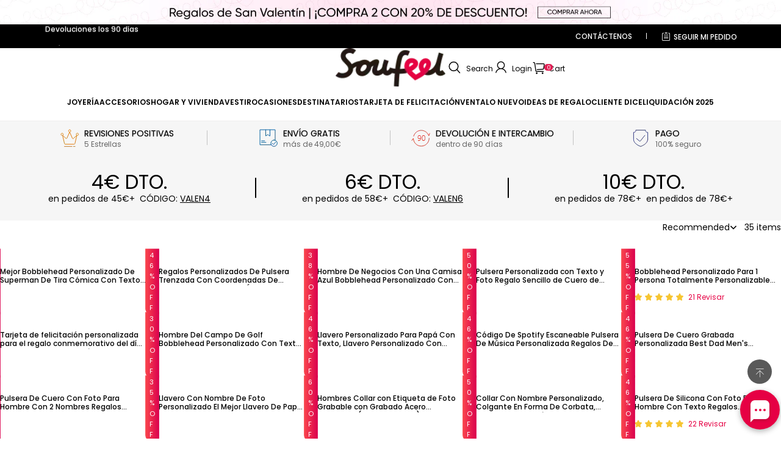

--- FILE ---
content_type: text/css; charset=utf-8
request_url: https://soufeel.es/cdn/shop/s/prod/63d0cf89-7ff3-47fb-ad59-dacb95bd5aea/sections/footer/footer.css
body_size: 1036
content:
.footer__custom-text-title {
  padding-block-end: 15px;
  font-weight: bold;
}

@media (max-width: 959px) {
  .footer__custom-text-title {
    padding-block-start: 15px;
  }
}
.footer__email-subscribe-title {
  font-weight: bold;
}
.footer__email-subscribe .field {
  margin-block-end: 0;
}
.footer__email-subscribe form {
  width: 100%;
}
.footer .tips-card {
  margin-block: 10px;
}
.footer__image img {
  width: 100%;
  max-width: 100%;
  height: 100%;
  max-height: 100%;
  vertical-align: bottom;
}
.footer__localization-form form {
  display: contents;
}
.footer__navigation.custom-text .footer__navigation-item a {
display: inline-block;
}
.footer__navigation.custom-text .footer__navigation-item em a {
    text-decoration: underline;
}
@media (max-width: 959px) {
  .footer__localization-form .localization__selector {
    width: 100%;
  }
}
.footer__navigation {
  position: relative;
}
.footer__navigation-title {
  display: flex;
  align-items: center;
  justify-content: space-between;
  font-weight: bold;
  color: #fff;
}
.footer__navigation-title .icon__arrow,
.footer__navigation-title .icon__minus {
  display: none;
}
@media (max-width: 959px) {
  .footer__navigation-title {
    padding-block-start: 15px;
  }

  .footer__navigation-title .icon__arrow {
    display: inline;
  }

  .footer__navigation-title .icon__minus {
    display: none;
  }
}
.footer__navigation-item {
  padding-block-start: 15px;
}
.footer__navigation-item a {
  display: block;
}
.footer__navigation-item--active a {
  text-underline-offset: 6px;
}
.footer__navigation-item--active a:hover {
    
}
.footer__navigation-item a:hover {
    color: rgb(230, 0, 68);
}
@media (max-width: 959px) {
  .footer__navigation-content {
    height: 0;
    padding-block-end: 15px;
    overflow: hidden;
    opacity: 0;
  }

}
.footer__navigation::after {
  position: absolute;
  inset-block-end: 0;
  inset-inline-start: 0;
  display: none;
  width: 100%;
  height: 1px;
  content: "";
  background-color: #333;
}
@media (max-width: 959px) {
  .footer__navigation::after {
    display: block;
  }
}
@media (max-width: 959px) {
  .footer__navigation[open] .footer__navigation-title .icon__arrow {
    display: none;
  }

  .footer__navigation[open] .footer__navigation-title .icon__minus {
    display: inline;
  }
}
.footer__navigation[open] .footer__navigation-content {
  height: auto;
  opacity: 1;
}
.footer__payment-icons > svg {
  width: auto;
  height: 22px;
}
.footer__social-media-title {
  font-weight: bold;
}
.footer__social-media-content {
  display: flex;
  flex-wrap: wrap;
  gap: 8px;
}
.footer {
  background-color: rgb(var(--color-background));
}

.footer__custom__social ul {
    width: 100%;
    text-align: center;
    justify-content: flex-start;
    display: flex;
}
 .footer__custom__social ul li{
     display: initial;
     width: 14.6%;
     float: left;
     margin-right: 3%;
 }
 .footer__custom__social ul li img{
    max-width: 100%;
}
.footer__custom__social ul li a {
    display: inline-block;
}

.footer__custom__social .footer-policy  {
    display: inline-block;
    align-items: center;
    color: #fff;
    font-size: 12px;
    margin-top: 15px;
    margin-bottom: 25px;
}
.footer__custom__social .footer-policy .text-u {
    text-decoration: underline;
    transition: color 0.3s;
}

.footer.color-scheme-2 .page-width{
    display: flex;
    max-width: 1228px;
    padding-left: 15px;
    padding-right: 15px;
}
.footer.color-scheme-2 .footer__custom__social {
    padding: 0 30px;
    margin: 0;
    min-width: 200px;
}
.footer-payments-container .custom-block {
    display: flex;
    align-items: center;
}
.footer-payments-container .custom-block .footer-payments {
    display: flex;
    align-items: center;
}
.footer-payments-container .custom-block .footer-payments .klarna-link img{
    width:46px;
    object-fit: contain;
    margin-top: -2px;
    margin-left: 5px;
}
.footer-payments-container .footer__payment {
    display: flex;
    justify-content: space-between;
    max-width: 1228px;
    margin: 0 auto;
    padding-left: 15px;
    padding-right: 15px;
}
.bgwhite {
    background: #f7f7f7;
}
.bgwhite .footer__copyright  {
    color: #000;
}
.bgwhite .footer__copyrightcon {
    padding-top: 20px;
    padding-bottom: 80px;
}

@media(max-width:768px){
    .footer-payments-container {
        display: none;
    }
    .footer__information-group .footer__custom__social {
        order:1;
    }
    .footer__information-group .footer__navigation {
        order: 2;
    }
    .footer__information-group .footer__custom-text {
        order: 3;
        border-bottom: 1px solid #333;
        margin-bottom: 20px;
        padding-bottom: 20px;
    }
    .footer.color-scheme-2 .footer__custom__social {
        padding:30px;
    }
    .footer__information-group .footer__navigation.custom-text {
        margin-bottom: 20px;
    }
}

.footer #ContactFooter-pc .field::after{
    display: none;
}
.footer #ContactFooter-pc .field {
    display: flex;
    height: 45px;
    padding: 0 7px 0 10px;
    border: 0;
    background-color: #8d8d8d;
    border-radius: 45px;
    color: #f7f8f9;
    font-size: 12px;
    font-style: italic;
    align-items: center;
    margin-top: 20px;
    justify-content: space-between;
    position: unset;
    margin-bottom: 0;
    max-width: 240px;
}
.footer #ContactFooter-pc .field .field__suffix {
    padding-inline-end: 0px;
}
.footer #ContactFooter-pc .field .field__input {
    padding: 8px 16px 6px;
}
.footer #ContactFooter-pc .field .button--link {
    align-items: center;
    display: flex;
    color: #fff;
    justify-content: center;
    text-align: center;
    margin: 0;
    padding: 0;
    background: #e60144;
    height: 36px;
    width: 36px;
    --btn-border-background-color: none;
    border-radius: 50%;
    border: none;
}
.footer #ContactFooter-pc .field__inner .field__label {
    font-size: 12px;
    display: none;
}
.footer #ContactFooter-pc .field__input::placeholder {
    opacity: 1;
    color: #fff;
    font-size: 12px;
    font-style: italic;
}

--- FILE ---
content_type: text/javascript; charset=utf-8
request_url: https://front.myshopline.com/cdn/v1/plugin/app-code-block/sale/sales-promotion-plugin/2025122302442626/js/index-chunk-e1d71271.js
body_size: 2999
content:
var Y=Object.defineProperty;var Z=(a,i,e)=>i in a?Y(a,i,{enumerable:!0,configurable:!0,writable:!0,value:e}):a[i]=e;var M=(a,i,e)=>(Z(a,typeof i!="symbol"?i+"":i,e),e),J=(a,i,e)=>{if(!i.has(a))throw TypeError("Cannot "+e)};var n=(a,i,e)=>(J(a,i,"read from private field"),e?e.call(a):i.get(a)),m=(a,i,e)=>{if(i.has(a))throw TypeError("Cannot add the same private member more than once");i instanceof WeakSet?i.add(a):i.set(a,e)},d=(a,i,e,t)=>(J(a,i,"write to private field"),t?t.call(a,e):i.set(a,e),e);import{a4 as ee,a5 as O,a6 as te,a7 as ie,a8 as se,T as Q,a as W,t as re,m as oe,f as _}from"./usePriceNode-chunk-ddd2b857.js";import{p as z,r as ae,u as k,k as ne,T as R,m as ce,i as de,s as le,o as ue,j as he}from"./index-chunk-668f77c6.js";import"./index-5c44aff9.js";var $,C,w,D,E;class pe{constructor(i){m(this,$,void 0);m(this,C,{});m(this,w,new Set);m(this,D,void 0);m(this,E,void 0);d(this,$,i||ee()),d(this,D,!1),this.setupLocaleListener(),this.init()}get locale(){return n(this,$)}async init(){try{return n(this,D)||(n(this,E)||d(this,E,this.loadResource()),await n(this,E)),!0}catch(i){return!0}}setupLocaleListener(){var e,t;const i=async s=>{s!==n(this,$)&&(d(this,$,s),await this.loadResource(),this.notifyListeners())};(t=(e=window.SL_State)==null?void 0:e.on)==null||t.call(e,"request.locale",i)}async loadResource(){let i=`./translation/${n(this,$)}/default.json`;if(typeof O[i]!="function"&&(i=`./translation/${te}/default.json`),typeof O[i]=="function")try{const{default:e}=await O[i]();d(this,C,e)}catch(e){d(this,C,{})}else d(this,C,{})}notifyListeners(){n(this,w).forEach(i=>i())}t(i,e={}){return(n(this,C)[i]||i).replace(ie,(s,c)=>c in e?e[c]:s)}subscribe(i){return n(this,w).add(i),()=>n(this,w).delete(i)}}$=new WeakMap,C=new WeakMap,w=new WeakMap,D=new WeakMap,E=new WeakMap;const H=new pe;var x,b;class me{constructor(i){m(this,x,void 0);m(this,b,new Set);var e,t;d(this,x,i||((e=window.SL_State)==null?void 0:e.get("currencyCode"))||((t=window.Shopline)==null?void 0:t.currency)),this.setupListener()}get currencyCode(){return n(this,x)}setupListener(){var e;const i=t=>{d(this,x,t==null?void 0:t.currencyCode),this.notifyListeners()};window.Shopline&&((e=window.SL_EventBus)==null||e.on("global:currency:format",i))}formatUtil(i){return se.formatUtil(i,{to:n(this,x)})}notifyListeners(){n(this,b).forEach(i=>i())}subscribe(i){return n(this,b).add(i),()=>n(this,b).delete(i)}}x=new WeakMap,b=new WeakMap;const N=new me;var V=(a=>(a.Update="UPDATE",a))(V||{}),I,U,y,S,v;class X extends HTMLElement{constructor(){super();m(this,I,void 0);m(this,U,void 0);m(this,y,void 0);m(this,S,void 0);m(this,v,void 0);M(this,"languageListener");M(this,"currencyListener");d(this,y,null),d(this,S,Q.original_price),d(this,v,W.from),d(this,I,this.getAttribute("data-product-id")),d(this,U,this.getAttribute("data-sku-id")),this.languageListener=H.subscribe(()=>{this.dispatchUpdata()}),this.currencyListener=N.subscribe(()=>{this.dispatchUpdata()}),this.loadActivityData()}static get observedAttributes(){return["data-product-id","data-sku-id"]}get productId(){return n(this,I)}get skuId(){return n(this,U)}get activity(){return n(this,y)}get timeLimitedComparePrices(){return n(this,S)}get timeLimitedPriceShowType(){return n(this,v)}disconnectedCallback(){var e,t;(e=this.languageListener)==null||e.call(this),(t=this.currencyListener)==null||t.call(this)}attributeChangedCallback(e,t,s){e==="data-product-id"&&s!==this.productId?(d(this,I,s),this.loadActivityData()):e==="data-sku-id"&&s!==this.skuId&&(d(this,U,s),this.dispatchUpdata())}dispatchUpdata(){this.dispatchEvent(new CustomEvent("UPDATE",{bubbles:!0,composed:!0,detail:{productId:this.productId,skuId:this.skuId,timeLimitedComparePrices:n(this,S),timeLimitedPriceShowType:n(this,v),activity:n(this,y)}}))}async loadActivityData(){if(this.productId){const e=await z.registerRequest(this.productId);e?(d(this,y,e),d(this,S,z.timeLimitedComparePrices),d(this,v,z.timeLimitedPriceShowType)):d(this,y,null),this.dispatchUpdata()}else d(this,y,null),this.dispatchUpdata()}}I=new WeakMap,U=new WeakMap,y=new WeakMap,S=new WeakMap,v=new WeakMap;const q="custom-promotion-price",K=`${q}-slot`;var j;class fe extends X{constructor(){super();M(this,"elementName");m(this,j,void 0);M(this,"getFromDealPrice",(e,t)=>{const s=e||0,c=t||0,l=N.formatUtil(s);return c>s?H.t("product.starting_from",{price:l}):l});M(this,"formatMinPrice",(e,t=!1)=>{const s=e||0;return t||s?N.formatUtil(s):""});M(this,"formatMaxPrice",(e,t)=>{const s=e||0,c=t||0;return c>s?N.formatUtil(c):""});this.elementName=q,this.initThemeVariablesStyle(),this.addEventListener(V.Update,this.update)}disconnectedCallback(){super.disconnectedCallback(),this.removeEventListener(V.Update,this.update)}initThemeVariablesStyle(){const{style:e}=re({formatter:ae,root:this,prefix:oe});d(this,j,e)}getPriceInfo(e){const{skuId:t,activity:s,timeLimitedComparePrices:c}=e||{},{timeLimitedSkuList:l,dealMinPrice:f,dealMaxPrice:T,throughLineMinPrice:u,throughLineMaxPrice:r}=s||{},o=l==null?void 0:l.find(F=>(F==null?void 0:F.skuId)===t),g=!!o;let h,P,p,L,B,A=t&&!g;return g?(h=(o==null?void 0:o.promotionPrice)||0,P=void 0,c===Q.product_price?(p=(o==null?void 0:o.price)||0,L=void 0):(p=(o==null?void 0:o.originPrice)||0,L=void 0),B=p&&h<p?p-h:void 0,A||(A=h>=((o==null?void 0:o.price)||0))):(h=f,P=T,p=u,L=r),{hiddenPrice:A,priceInfo:{isSelected:g,dealMinPrice:h,dealMaxPrice:P,throughLineMinPrice:p,throughLineMaxPrice:L,savePrice:B}}}getPriceNode(e,t){let s="",c="",l="",f="";const{isSelected:T,dealMinPrice:u,dealMaxPrice:r,throughLineMinPrice:o,throughLineMaxPrice:g,savePrice:h}=t||{};e===W.from_to&&!T?(s=this.formatMinPrice(u,!0),c=this.formatMaxPrice(u,r),u===o&&r===g||(l=this.formatMinPrice(o),f=this.formatMaxPrice(o,g))):(s=this.getFromDealPrice(u,r),l=o>u?this.formatMinPrice(o):"");const P=h?N.formatUtil(h):"";return{dealMinPriceNode:s,dealMaxPriceNode:c,throughLineMinPriceNode:l,throughLineMaxPriceNode:f,savePriceNode:P}}createPriceHTML(e,t=!1,s=""){return e?`
      ${t?`<span class="${_(k.divider,"sales-promotion-price__divider")}"> - </span>`:""}
      <span class="${s}">${e}</span>
    `:""}removePriceNode(){const e=this.querySelectorAll(`.${K}`);e.length&&e.forEach(t=>{this.removeChild(t)})}update(e){const{activity:t,timeLimitedComparePrices:s,timeLimitedPriceShowType:c,productId:l,skuId:f}=(e==null?void 0:e.detail)||{};if(!t||!l){this.removePriceNode();return}const{hiddenPrice:T,priceInfo:u}=this.getPriceInfo({timeLimitedComparePrices:s,activity:t,skuId:f});if(T){this.removePriceNode();return}const r=this.getPriceNode(c,u),{dealMinPriceNode:o,dealMaxPriceNode:g,throughLineMinPriceNode:h,throughLineMaxPriceNode:P,savePriceNode:p}=r||{},L=`
      <div class="${_(k["sales__flash-sale-promotion-price"],"sales-promotion-price")}">
        ${this.createPriceHTML(o,!1,"sales-promotion-price__min")}
        ${this.createPriceHTML(g,!0,"sales-promotion-price__max")}
      </div>
    `,B=h?`
      <div class="${_(k["sales__flash-sale-origin-price"],"sales-promotion-throughline-price")}">
        ${this.createPriceHTML(h,!1,"sales-promotion-throughline-price__min")}
        ${this.createPriceHTML(P,!0,"sales-promotion-throughline-price__max")}
      </div>
    `:"",A=p?`
      <div class="${_(k["sales__flash-sale-save-price"],"sales-promotion-save-price")}">
        ${H.t("products.product_list.save",{priceDom:p})}
      </div>
    `:"";this.innerHTML=`
      <div
        class="${_(K,k["sales__flash-sale-price-container"],"notranslate","sales-promotion-price-container")}"
        id="sales__flash-sale-price-container"
        data-product-id="${l}"
        style="${n(this,j)}"
      >
        ${L}
        ${B}
        ${A}
      </div>
    `}}j=new WeakMap;H.init().then(()=>{customElements.get(q)||customElements.define(q,fe)});const G="custom-promotion-tag";class ge extends X{constructor(){super();M(this,"elementName");this.elementName=G,this.addEventListener(V.Update,this.update)}update(e){var u,r;const{activity:t,productId:s,skuId:c}=(e==null?void 0:e.detail)||{};if(!t||!s){this.innerHTML="";return}const l=((u=t==null?void 0:t.salesEnvCustomInfo)==null?void 0:u.productTagConfig)||{},{tagStyle:f}=l;if(!((r=t==null?void 0:t.timeLimitedSkuList)==null?void 0:r.filter(o=>(o==null?void 0:o.skuId)===c)).length&&c){this.innerHTML="";return}switch(f){default:this.updateTextTagHtml(e.detail)}}colorStyleVar(e){const t=[],s={...ne(e)};return Object.keys(s).forEach(c=>{t.push(`--${c}: ${s[c]}`)}),t.join(";")}updateTextTagHtml(e){var h,P;const{activity:t,skuId:s}=e||{},c=((h=t==null?void 0:t.salesEnvCustomInfo)==null?void 0:h.productTagConfig)||{},{tagStyle:l,tagText:f,displayPosition:T}=c,u=c.tagTextStyle||R.custom_text;let r;if(u===R.discount_percent){const p=(P=t==null?void 0:t.timeLimitedSkuList)==null?void 0:P.filter(L=>Boolean(L.percentage));s?r=p.find(L=>L.skuId===s):r=ce(p,"percentage")}const o=u===R.discount_percent&&l!=="countdown"&&l!=="imgTag";if(!r&&o){this.innerHTML="";return}this.parentElement.style.position="relative";const g=u===R.discount_percent?[`data-tag-text-style="${u}"`,`data-origin-price="${r==null?void 0:r.originPrice}"`,`data-price="${r==null?void 0:r.price}"`,`data-promotion-price="${r==null?void 0:r.promotionPrice}"`,`data-percentage="${r==null?void 0:r.percentage}"`]:[];this.innerHTML=`
      <custom-promotion-text-tag
        ${g.join(" ")}
        class="${_(de)}"
        style="${this.colorStyleVar(c)}"
        data-tag-text="${o?H.t("promotion.custom.tag.percentage.discountBenefit",{percentage:(Number(r==null?void 0:r.percentage)*100).toFixed(0)}):f}"
      >
        <span
          class="${_(le,ue[T],"notranslate",he.textTag)}"
          hidden
        />
      </custom-promotion-text-tag>
    `}}H.init().then(()=>{customElements.get(G)||customElements.define(G,ge)});


--- FILE ---
content_type: text/javascript; charset=utf-8
request_url: https://soufeel.es/cdn/shop/s/prod/bac7b59e-7c13-4196-8b60-59bf29892338/public/cart/base-items.js
body_size: 1149
content:
class CartItems extends BaseElement {
    #key = '';
    #keyIndex = 0;
    #updateBeforeTotalProductQuantity = 0;
    get #currentKeyItemElement() {
        return this.querySelectorAll(`[data-key="${this.#key}"]`)[this.#keyIndex];
    }
    get #currentKeyItemAllSameElements() {
        return this.querySelectorAll(`[data-key="${this.#key}"]`);
    }
    constructor() {
        super();
        this.#updateBeforeTotalProductQuantity = this.#getAllProductQuantity();
    }
    async quantityChange(options) {
        const { event, mode } = options;
        const targetItem = event.target.closest('.cart-item');
        if (!targetItem) {
            throw new Error('Key is not found');
        }
        const { key } = targetItem.dataset;
        if (!key) {
            throw new Error('Key is not found');
        }
        this.#key = key;
        const currentItemAllSameQuantity = this.#getCurrentKeyAllSameQuantity();
        let updateCount = currentItemAllSameQuantity;
        this.#keyIndex = Array.from(this.#currentKeyItemAllSameElements).findIndex((item) => item === targetItem);
        if (mode === 'remove') {
            const currentItemQuantity = this.#getCurrentKeyItemQuantity();
            updateCount = currentItemAllSameQuantity - currentItemQuantity;
        }
        this.#fetchChange(key, updateCount);
    }
    async #fetchChange(cartItemKey, count) {
        if (!cartItemKey) {
            throw new Error('Item key is not found');
        }
        if (count < 0) {
            throw new Error('Item count is not valid');
        }
        this.#loading();
        const method = 'POST';
        const headers = {
            Accept: 'application/json',
            'Content-Type': 'application/json',
        };
        const body = JSON.stringify({
            id: cartItemKey,
            quantity: count,
        });
        fetch(`${window.routes.cartChangeUrl}`, {
            method,
            headers,
            ...{ body },
        })
            .then((response) => response.text())
            .then(async (responseBody) => {
            const data = JSON.parse(responseBody);
            if (data.message) {
                this.#setItemErrorMessage(data.message);
                return;
            }

            //创建购物车修改事件
            this.emit('cart-items-changed', { cart: data });

            await Cart.update();

            // 购物车节点更新替换后触发事件处理idd加购追销逻辑
            this.emit('cart-items-node-changed', { cart: data });      
            
            const items = data.items;
            const isValid = items.some((item) => cartItemKey.split(':')[0] === item.id);

            if (!isValid) {
                return;
            }

            if (this.#updateBeforeTotalProductQuantity === data.item_count) {
                const message = window.Shopline.t('cart.cart_quantity_error', {
                    quantity: this.#getCurrentKeyItemQuantity(),
                });
                this.#setItemErrorMessage(message);
            }
            else if (count > this.#getCurrentKeyAllSameQuantity()) {
                const message = window.Shopline.t('cart.cart_quantity_error', {
                    quantity: this.#getCurrentKeyItemQuantity(),
                });
                this.#setItemErrorMessage(message);
            }
            this.#updateBeforeTotalProductQuantity = data.item_count;
        })
            .catch((e) => {
                console.log("购物车测试-",e);
            this.#setItemErrorMessage('request system error');
        })
            .finally(() => {
            this.#removeLoading();
        });
    }
    async quantityChangeBySunziCart(key, quantity) {
        this.#key = key;
        return this.#fetchChange(key, quantity)
    }
    #getCurrentKeyItemQuantity() {
        return parseInt(this.#currentKeyItemElement?.querySelector('[name="quantity"]')?.value, 10);
    }
    #getCurrentKeyAllSameQuantity() {
        let sum = 0;
        this.#currentKeyItemAllSameElements.forEach((item) => {
            const quantityElement = item.querySelector('[name="quantity"]');
            if (quantityElement) {
                sum += parseInt(quantityElement.value, 10);
            }
        });
        return sum;
    }
    #getAllProductQuantity() {
        return Array.from(this.querySelectorAll(`[data-key] [name="quantity"]`)).reduce((sum, target) => sum + parseInt(target.value, 10), 0);
    }
    #setItemErrorMessage(message) {
        const errorTextElement = this.#currentKeyItemElement?.querySelector('.cart-item__fail-tip');
        if (errorTextElement) {
            errorTextElement.innerHTML = message;
        }
    }
    #loading() {
        this.querySelectorAll('.cart-item').forEach((item) => item.classList.add('cart-item__disabled'));
        this.#currentKeyItemAllSameElements.forEach((item) => {
            item.querySelectorAll('.cart-item__total-loading').forEach((loading) => loading.classList.add('loading'));
        });
    }
    #removeLoading() {
        this.querySelectorAll('.cart-item').forEach((item) => item.classList.remove('cart-item__disabled'));
        this.#currentKeyItemAllSameElements.forEach((item) => {
            item.querySelectorAll('.cart-item__total-loading').forEach((loading) => loading.classList.remove('loading'));
        });
    }
}

--- FILE ---
content_type: text/plain;charset=UTF-8
request_url: https://logsdk.kwai-pro.com/rest/wd/common/log/collect/radar?v=3.10.28&kpn=ksib.fe.pixel
body_size: -28
content:
{"result":1,"hostName":"public-sgp1n-c11-193.idcsgpaz3.sgp.kwaidc.com"}

--- FILE ---
content_type: text/javascript; charset=utf-8
request_url: https://soufeel.es/cdn/shop/s/prod/dd0d34ca-f56b-4419-936d-c40fda349dce/components/facets/facets.js
body_size: 1908
content:
defineModule('theme-facets', () => {
    class PriceRange extends HTMLElement {
        #minInputElement;
        #maxInputElement;
        constructor() {
            super();
            this.addEventListener('input', (event) => {
                event.stopPropagation();
            });
            const inputElements = this.querySelectorAll('input');
            const [minInputElement, maxInputElement] = Array.from(inputElements);
            this.#minInputElement = minInputElement;
            this.#maxInputElement = maxInputElement;
            this.#minInputElement.addEventListener('input', (event) => {
                const target = event.target;
                const currentMinValue = Number(target.value);
                const max = Number(target.max);
                if (currentMinValue > max) {
                    target.value = max.toString();
                }
            });
            this.#maxInputElement.addEventListener('input', (event) => {
                const target = event.target;
                const currentMaxValue = Number(target.value);
                const max = Number(target.max);
                if (currentMaxValue > max) {
                    target.value = max.toString();
                }
            });
        }
        isFullRange() {
            const minValue = this.#minInputElement.value;
            const maxValue = this.#maxInputElement.value;
            const transformMaxValue = this.#maxInputElement.max;
            return Number(minValue) === 0 && Number(maxValue) === Number(transformMaxValue);
        }
    }
    window.customElements.define('theme-price-range', PriceRange);
    const cacheData = [];
    const urlSearchParamsInitial = window.location.search.slice(1);
    let urlSearchParamsPrev = urlSearchParamsInitial;
    class FacetsForm extends HTMLElement {
        #formElement;
        #listContainerElement;
        #loadingElement;
        #loading = false;
        constructor() {
            super();
            this.#listContainerElement = document.querySelector('#ResultsContainer');
            this.#loadingElement = document.querySelector('.facets-loading-wrapper');
            this.#formElement = this.querySelector('form');
            this.addListeners();
        }
        addListeners() {
            const debounceSummitHandler = themeUtils.debounce((event) => {
                this.submitHandler(event);
            }, 500);
            this.#formElement.addEventListener('input', (event) => {
                const target = event.target;
                if (target.name !== 'sort_by' && (target.closest('.facets-layout-drawer') || target.closest('.facets-mobile'))) {
                    return;
                }
                debounceSummitHandler(event);
            });
            this.querySelectorAll('[name="confirm"]')?.forEach((confirm) => {
                confirm.addEventListener('click', (event) => {
                    this.querySelectorAll('theme-modal').forEach((modal) => {
                        modal.close();
                    });
                    debounceSummitHandler(event);
                });
            });
            this.addEventListener('history:pushState', () => this.urlChangeHandler());
            const onHistoryChange = (event) => {
                let searchParams = urlSearchParamsInitial;
                if (event.state) {
                    searchParams = event.state.searchParams;
                }
                if (searchParams === urlSearchParamsPrev) {
                    return;
                }
                this.updateUrl(searchParams);
            };
            window.addEventListener('popstate', onHistoryChange);
            this.addEventListener('modal:open', (event) => this.multiThemeModalToggleHandler(event));
            document.body.addEventListener('click', (event) => this.multiThemeModalToggleHandler(event));
        }
        multiThemeModalToggleHandler(event) {
            [
                ...Array.from(this.querySelectorAll('.facets-layout-horizontal .facets-filtering__details')),
                ...Array.from(this.querySelectorAll('.facets-sorting__details')),
            ].forEach((details) => {
                if (!details.contains(event.target)) {
                    details.removeAttribute('open');
                }
            });
        }
        async urlChangeHandler() {
            if (this.#loading) {
                return;
            }
            this.#loadingElement.classList.add('loading');
            this.#loading = true;
            const searchParams = new URL(window.location.href).searchParams.toString();
            urlSearchParamsPrev = searchParams;
            const url = `${window.location.pathname}?section_id=${this.getAttribute('data-section-id')}&${searchParams}`;
            const cache = cacheData.find((element) => element.url === url);
            try {
                let html = '';
                if (cache) {
                    html = cache.html;
                }
                else {
                    const response = await fetch(url);
                    html = await response.text();
                    cacheData.push({ url, html });
                }
                this.updateFacets(html);
                this.updateResults(html);
            }
            finally {
                this.#loadingElement.classList.remove('loading');
                this.#loading = false;
            }
        }
        updateFacets(html) {
            const domParser = new DOMParser();
            const parsedHTML = domParser.parseFromString(html, 'text/html');
            const jsActionSelector = `theme-facets-form .js-action`;
            const jsActionCurrent = Array.from(document.querySelectorAll(jsActionSelector)).map((facetsFormElement) => facetsFormElement);
            const jsActionResults = Array.from(parsedHTML.querySelectorAll(jsActionSelector)).map((facetsFormElement) => facetsFormElement);
            for (let i = 0; i < jsActionCurrent.length; i++) {
                const resultHTML = jsActionResults[i].outerHTML;
                if (resultHTML) {
                    jsActionCurrent[i].outerHTML = jsActionResults[i].outerHTML;
                }
            }
        }
        updateResults(html) {
            const domParser = new DOMParser();
            const parsedHTML = domParser.parseFromString(html, 'text/html');
            const resultsContainerElement = parsedHTML.querySelector('#ResultsContainer');
            this.#listContainerElement.innerHTML = resultsContainerElement.innerHTML;
        }
        submitHandler(event) {
            event.preventDefault();
            const searchParams = this.createFacetsFormSearchParams();
            this.updateUrl(searchParams);
        }
        updateUrl(searchParams) {
            window.history.pushState({ searchParams }, '', `${window.location.pathname}${searchParams && `?${searchParams}`}`);
            const customEvent = new CustomEvent('history:pushState', { detail: { searchParams } });
            this.dispatchEvent(customEvent);
        }
        getPreviewQuerySearch() {
            const currentUrlWithoutFacets = new URLSearchParams(window.location.search);
            Array.from(currentUrlWithoutFacets.keys()).forEach((key) => {
                if (key.startsWith('filter') || key.startsWith('sort_by') || key === 'page_num') {
                    currentUrlWithoutFacets.delete(key);
                }
            });
            return currentUrlWithoutFacets;
        }
        createFacetsFormSearchParams(urlSearchParams) {
            const formData = new FormData(this.#formElement);
            const facetsUrlSearchParams = new URLSearchParams(formData);
            const facetsFormSearchParams = urlSearchParams ?? facetsUrlSearchParams;
            const previewQuerySearchParams = this.getPreviewQuerySearch();
            let mergedParams = new URLSearchParams([
                ...previewQuerySearchParams.entries(),
                ...facetsFormSearchParams.entries(),
            ]);
            if (urlSearchParams) {
                mergedParams = new URLSearchParams(Object.fromEntries(mergedParams));
            }
            const priceRange = this.#formElement.querySelector('theme-price-range');
            const shouldDeletePrice = priceRange?.isFullRange();
            if (shouldDeletePrice) {
                mergedParams.delete('filter.v.price.gte');
                mergedParams.delete('filter.v.price.lte');
            }
            return mergedParams.toString();
        }
        removeFilter(event) {
            event.preventDefault();
            const target = event.currentTarget;
            const href = target.getAttribute('href');
            if (!href) {
                return;
            }
            const search = href.split('?')[1] || '';
            const urlSearchParams = new URLSearchParams(search);
            this.updateUrl(this.createFacetsFormSearchParams(urlSearchParams));
        }
    }
    window.customElements.define('theme-facets-form', FacetsForm);
    class FacetsRemove extends HTMLElement {
        constructor() {
            super();
            this.#init();
        }
        #init() {
            const linkElement = this.querySelector('a');
            linkElement.addEventListener('click', (event) => {
                this.removeFilter(event);
            });
            linkElement.addEventListener('keyup', (event) => {
                event.preventDefault();
                if (event.code === 'Space') {
                    this.removeFilter(event);
                }
            });
        }
        removeFilter(event) {
            event.preventDefault();
            const facetsForm = this.closest('theme-facets-form');
            facetsForm.removeFilter(event);
        }
    }
    window.customElements.define('theme-facets-remove', FacetsRemove);
});


--- FILE ---
content_type: text/javascript; charset=utf-8
request_url: https://soufeel.es/cdn/shop/s/prod/dd0d34ca-f56b-4419-936d-c40fda349dce/public/components/select/index.js
body_size: 1826
content:
defineModule('theme-select', () => {
    class ThemeSelect extends BaseElement {
        #selectElement;
        #mockOptionListElement;
        constructor() {
            super();
            const select = this.querySelector('select');
            if (!select) {
                throw new Error('[theme-select]: child structure exception, missing select tag.');
            }
            this.#selectElement = select;
            this.#mockOptionListElement = this.appendChild(this.#createMockOptionList());
            this.#disabledNativeSelect();
            this.addEventListener('click', this.#clickHandler.bind(this));
            this.addEventListener('focusout', () => this.close());
            this.addEventListener('keyup', this.#keyupHandler.bind(this));
        }
        get value() {
            return this.#selectElement.value;
        }
        set value(val) {
            if (val === this.value) {
                return;
            }
            this.#selectElement.value = val;
            const eventOptions = { bubbles: true };
            const event = new Event('change', eventOptions);
            this.#selectElement.dispatchEvent(event);
            Array.from(this.options).forEach((option) => {
                if (option.getAttribute('value') === val) {
                    option.setAttribute('selected', 'true');
                }
                else {
                    option.removeAttribute('selected');
                }
            });
        }
        get options() {
            return this.#mockOptionListElement.getElementsByClassName('theme-select__option');
        }
        get isOpen() {
            return this.hasAttribute('open');
        }
        set isOpen(force) {
            if (force) {
                this.setAttribute('open', 'true');
            }
            else {
                this.removeAttribute('open');
            }
        }
        get #lockScroll() {
            return themeUtils.isMobileScreen();
        }
        async toggle() {
            if (this.isOpen) {
                return this.close();
            }
            return this.open();
        }
        async open() {
            if (this.isOpen) {
                return;
            }
            this.isOpen = true;
            if (this.#lockScroll) {
                themeUtils.lockScroll();
            }
            else if (this.dataset.position) {
                this.#mockOptionListElement.dataset.position = this.dataset.position;
            }
            else {
                this.#adaptationPosition();
            }
            await this.#doAnimate();
        }
        async close() {
            if (!this.isOpen) {
                return;
            }
            await this.#doAnimate(true);
            if (this.#lockScroll) {
                themeUtils.unlockScroll();
            }
            this.isOpen = false;
        }
        #disabledNativeSelect() {
            const select = this.#selectElement;
            select.style.pointerEvents = 'none';
            select.tabIndex = -1;
            this.tabIndex = 0;
        }
        #createMockOptionList() {
            const mainElement = themeUtils.createDom(`
      <div class="theme-select__main">
        <div class="theme-select__content modal-border-shadow">
          <div class="theme-select__list"></div>
        </div>
      </div>
    `);
            const listElement = mainElement.querySelector('.theme-select__list');
            Array.from(this.#selectElement.options).forEach((option) => {
                const mockOption = themeUtils.createDom(`
        <div class="theme-select__option">
          <svg class="icon theme-select__check-icon" width="12" height="12" viewBox="0 0 12 12" fill="none" xmlns="http://www.w3.org/2000/svg">
            <path d="M1 5.5L4.5 9L11 2.5" stroke="currentColor" stroke-width="1.5" stroke-linecap="round"/>
          </svg>
        </div>
      `);
                Array.from(option.attributes).forEach((attr) => {
                    if (attr.name === 'class') {
                        return;
                    }
                    mockOption.attributes.setNamedItem(attr.cloneNode(true));
                });
                mockOption.classList.add('theme-select__option');
                const optionTemplate = option.querySelector('template');
                if (optionTemplate) {
                    mockOption.appendChild(optionTemplate.content);
                    optionTemplate.remove();
                }
                else {
                    const content = document.createElement('span');
                    content.innerHTML = option.innerHTML;
                    mockOption.appendChild(content);
                }
                listElement.appendChild(mockOption);
            });
            return mainElement;
        }
        #clickHandler(event) {
            const clickElement = event.target;
            const isClickTrigger = clickElement === this;
            if (isClickTrigger) {
                return this.toggle();
            }
            const clickOption = clickElement.closest('.theme-select__option');
            if (clickOption) {
                return this.#selectOption(clickOption);
            }
            const clickMask = clickElement.classList.contains('theme-select__main');
            if (clickMask) {
                return this.close();
            }
            return false;
        }
        #keyupHandler(event) {
            switch (event.code) {
                case 'Escape': {
                    this.close();
                    break;
                }
            }
        }
        #selectOption(option) {
            const isDisabled = option.hasAttribute('disabled');
            if (isDisabled) {
                return;
            }
            const value = option.getAttribute('value');
            if (value) {
                this.value = value;
            }
            this.close();
        }
        #doAnimate(isClose = false) {
            const contentElement = this.#mockOptionListElement.querySelector('.theme-select__content');
            if (!contentElement) {
                return Promise.resolve();
            }
            let timer;
            return new Promise((resolve) => {
                const onAnimationend = (event) => {
                    if (event && event.target !== contentElement) {
                        return;
                    }
                    contentElement.style.animationDirection = '';
                    contentElement.style.animationName = '';
                    clearTimeout(timer);
                    resolve(this);
                };
                requestAnimationFrame(() => {
                    if (isClose) {
                        contentElement.style.animationDirection = 'reverse';
                    }
                    contentElement.style.animationName = `var(--select-animation-name, animation-fade-in-center)`;
                    contentElement.addEventListener('animationend', onAnimationend, { once: true });
                    timer = setTimeout(onAnimationend, 200);
                });
            });
        }
        #getViewportSize() {
            const width = window.innerWidth;
            const height = window.innerHeight;
            return {
                width,
                height,
                left: 0,
                right: width,
                top: 0,
                bottom: height,
            };
        }
        #adaptationPosition() {
            const contentElement = this.#mockOptionListElement;
            const triggerRect = this.getBoundingClientRect();
            const viewport = this.#getViewportSize();
            const MIN_GAP = 10;
            const contentRect = contentElement.getBoundingClientRect();
            const usableSpace = {
                top: triggerRect.top - MIN_GAP,
                bottom: viewport.height - triggerRect.bottom - MIN_GAP,
            };
            const enoughSpace = {
                bottom: usableSpace.bottom >= contentRect.height,
                top: usableSpace.top >= contentRect.height,
            };
            const position = Object.entries(enoughSpace).find(([, isEnoughSpace]) => isEnoughSpace)?.[0] ?? 'bottom';
            contentElement.dataset.position = position;
        }
    }
    customElements.define('theme-select', ThemeSelect);
});


--- FILE ---
content_type: text/javascript; charset=utf-8
request_url: https://front.myshopline.com/cdn/v1/plugin/app-code-block/product/plugin-product-search/2026010704041010/plugin-product-search-chunk-index-7babd8fb.js
body_size: 23144
content:
var M,c,Ie,A,_e,we,te,Fe,W={},He=[],Ar=/acit|ex(?:s|g|n|p|$)|rph|grid|ows|mnc|ntw|ine[ch]|zoo|^ord|itera/i;function P(e,r){for(var t in r)e[t]=r[t];return e}function Me(e){var r=e.parentNode;r&&r.removeChild(e)}function b(e,r,t){var i,a,l,o={};for(l in r)l=="key"?i=r[l]:l=="ref"?a=r[l]:o[l]=r[l];if(arguments.length>2&&(o.children=arguments.length>3?M.call(arguments,2):t),typeof e=="function"&&e.defaultProps!=null)for(l in e.defaultProps)o[l]===void 0&&(o[l]=e.defaultProps[l]);return w(e,o,i,a,null)}function w(e,r,t,i,a){var l={type:e,props:r,key:t,ref:i,__k:null,__:null,__b:0,__e:null,__d:void 0,__c:null,__h:null,constructor:void 0,__v:a==null?++Ie:a};return a==null&&c.vnode!=null&&c.vnode(l),l}function Ve(){return{current:null}}function x(e){return e.children}function T(e,r){this.props=e,this.context=r}function H(e,r){if(r==null)return e.__?H(e.__,e.__.__k.indexOf(e)+1):null;for(var t;r<e.__k.length;r++)if((t=e.__k[r])!=null&&t.__e!=null)return t.__e;return typeof e.type=="function"?H(e):null}function Ue(e){var r,t;if((e=e.__)!=null&&e.__c!=null){for(e.__e=e.__c.base=null,r=0;r<e.__k.length;r++)if((t=e.__k[r])!=null&&t.__e!=null){e.__e=e.__c.base=t.__e;break}return Ue(e)}}function ie(e){(!e.__d&&(e.__d=!0)&&A.push(e)&&!q.__r++||_e!==c.debounceRendering)&&((_e=c.debounceRendering)||we)(q)}function q(){var e,r,t,i,a,l,o,n;for(A.sort(te);e=A.shift();)e.__d&&(r=A.length,i=void 0,a=void 0,o=(l=(t=e).__v).__e,(n=t.__P)&&(i=[],(a=P({},l)).__v=l.__v+1,se(n,l,a,t.__n,n.ownerSVGElement!==void 0,l.__h!=null?[o]:null,i,o==null?H(l):o,l.__h),Ke(i,l),l.__e!=o&&Ue(l)),A.length>r&&A.sort(te));q.__r=0}function De(e,r,t,i,a,l,o,n,p,d){var s,g,h,u,_,C,y,m=i&&i.__k||He,k=m.length;for(t.__k=[],s=0;s<r.length;s++)if((u=t.__k[s]=(u=r[s])==null||typeof u=="boolean"||typeof u=="function"?null:typeof u=="string"||typeof u=="number"||typeof u=="bigint"?w(null,u,null,null,u):Array.isArray(u)?w(x,{children:u},null,null,null):u.__b>0?w(u.type,u.props,u.key,u.ref?u.ref:null,u.__v):u)!=null){if(u.__=t,u.__b=t.__b+1,(h=m[s])===null||h&&u.key==h.key&&u.type===h.type)m[s]=void 0;else for(g=0;g<k;g++){if((h=m[g])&&u.key==h.key&&u.type===h.type){m[g]=void 0;break}h=null}se(e,u,h=h||W,a,l,o,n,p,d),_=u.__e,(g=u.ref)&&h.ref!=g&&(y||(y=[]),h.ref&&y.push(h.ref,null,u),y.push(g,u.__c||_,u)),_!=null?(C==null&&(C=_),typeof u.type=="function"&&u.__k===h.__k?u.__d=p=$e(u,p,e):p=Le(e,u,h,m,_,p),typeof t.type=="function"&&(t.__d=p)):p&&h.__e==p&&p.parentNode!=e&&(p=H(h))}for(t.__e=C,s=k;s--;)m[s]!=null&&(typeof t.type=="function"&&m[s].__e!=null&&m[s].__e==t.__d&&(t.__d=Be(i).nextSibling),We(m[s],m[s]));if(y)for(s=0;s<y.length;s++)Ge(y[s],y[++s],y[++s])}function $e(e,r,t){for(var i,a=e.__k,l=0;a&&l<a.length;l++)(i=a[l])&&(i.__=e,r=typeof i.type=="function"?$e(i,r,t):Le(t,i,i,a,i.__e,r));return r}function O(e,r){return r=r||[],e==null||typeof e=="boolean"||(Array.isArray(e)?e.some(function(t){O(t,r)}):r.push(e)),r}function Le(e,r,t,i,a,l){var o,n,p;if(r.__d!==void 0)o=r.__d,r.__d=void 0;else if(t==null||a!=l||a.parentNode==null)e:if(l==null||l.parentNode!==e)e.appendChild(a),o=null;else{for(n=l,p=0;(n=n.nextSibling)&&p<i.length;p+=1)if(n==a)break e;e.insertBefore(a,l),o=l}return o!==void 0?o:a.nextSibling}function Be(e){var r,t,i;if(e.type==null||typeof e.type=="string")return e.__e;if(e.__k){for(r=e.__k.length-1;r>=0;r--)if((t=e.__k[r])&&(i=Be(t)))return i}return null}function Rr(e,r,t,i,a){var l;for(l in t)l==="children"||l==="key"||l in r||Z(e,l,null,t[l],i);for(l in r)a&&typeof r[l]!="function"||l==="children"||l==="key"||l==="value"||l==="checked"||t[l]===r[l]||Z(e,l,r[l],t[l],i)}function fe(e,r,t){r[0]==="-"?e.setProperty(r,t==null?"":t):e[r]=t==null?"":typeof t!="number"||Ar.test(r)?t:t+"px"}function Z(e,r,t,i,a){var l;e:if(r==="style")if(typeof t=="string")e.style.cssText=t;else{if(typeof i=="string"&&(e.style.cssText=i=""),i)for(r in i)t&&r in t||fe(e.style,r,"");if(t)for(r in t)i&&t[r]===i[r]||fe(e.style,r,t[r])}else if(r[0]==="o"&&r[1]==="n")l=r!==(r=r.replace(/Capture$/,"")),r=r.toLowerCase()in e?r.toLowerCase().slice(2):r.slice(2),e.l||(e.l={}),e.l[r+l]=t,t?i||e.addEventListener(r,l?ye:ge,l):e.removeEventListener(r,l?ye:ge,l);else if(r!=="dangerouslySetInnerHTML"){if(a)r=r.replace(/xlink(H|:h)/,"h").replace(/sName$/,"s");else if(r!=="width"&&r!=="height"&&r!=="href"&&r!=="list"&&r!=="form"&&r!=="tabIndex"&&r!=="download"&&r in e)try{e[r]=t==null?"":t;break e}catch(o){}typeof t=="function"||(t==null||t===!1&&r[4]!=="-"?e.removeAttribute(r):e.setAttribute(r,t))}}function ge(e){return this.l[e.type+!1](c.event?c.event(e):e)}function ye(e){return this.l[e.type+!0](c.event?c.event(e):e)}function se(e,r,t,i,a,l,o,n,p){var d,s,g,h,u,_,C,y,m,k,D,I,de,$,L,v=r.type;if(r.constructor!==void 0)return null;t.__h!=null&&(p=t.__h,n=r.__e=t.__e,r.__h=null,l=[n]),(d=c.__b)&&d(r);try{e:if(typeof v=="function"){if(y=r.props,m=(d=v.contextType)&&i[d.__c],k=d?m?m.props.value:d.__:i,t.__c?C=(s=r.__c=t.__c).__=s.__E:("prototype"in v&&v.prototype.render?r.__c=s=new v(y,k):(r.__c=s=new T(y,k),s.constructor=v,s.render=zr),m&&m.sub(s),s.props=y,s.state||(s.state={}),s.context=k,s.__n=i,g=s.__d=!0,s.__h=[],s._sb=[]),s.__s==null&&(s.__s=s.state),v.getDerivedStateFromProps!=null&&(s.__s==s.state&&(s.__s=P({},s.__s)),P(s.__s,v.getDerivedStateFromProps(y,s.__s))),h=s.props,u=s.state,s.__v=r,g)v.getDerivedStateFromProps==null&&s.componentWillMount!=null&&s.componentWillMount(),s.componentDidMount!=null&&s.__h.push(s.componentDidMount);else{if(v.getDerivedStateFromProps==null&&y!==h&&s.componentWillReceiveProps!=null&&s.componentWillReceiveProps(y,k),!s.__e&&s.shouldComponentUpdate!=null&&s.shouldComponentUpdate(y,s.__s,k)===!1||r.__v===t.__v){for(r.__v!==t.__v&&(s.props=y,s.state=s.__s,s.__d=!1),s.__e=!1,r.__e=t.__e,r.__k=t.__k,r.__k.forEach(function(B){B&&(B.__=r)}),D=0;D<s._sb.length;D++)s.__h.push(s._sb[D]);s._sb=[],s.__h.length&&o.push(s);break e}s.componentWillUpdate!=null&&s.componentWillUpdate(y,s.__s,k),s.componentDidUpdate!=null&&s.__h.push(function(){s.componentDidUpdate(h,u,_)})}if(s.context=k,s.props=y,s.__P=e,I=c.__r,de=0,"prototype"in v&&v.prototype.render){for(s.state=s.__s,s.__d=!1,I&&I(r),d=s.render(s.props,s.state,s.context),$=0;$<s._sb.length;$++)s.__h.push(s._sb[$]);s._sb=[]}else do s.__d=!1,I&&I(r),d=s.render(s.props,s.state,s.context),s.state=s.__s;while(s.__d&&++de<25);s.state=s.__s,s.getChildContext!=null&&(i=P(P({},i),s.getChildContext())),g||s.getSnapshotBeforeUpdate==null||(_=s.getSnapshotBeforeUpdate(h,u)),L=d!=null&&d.type===x&&d.key==null?d.props.children:d,De(e,Array.isArray(L)?L:[L],r,t,i,a,l,o,n,p),s.base=r.__e,r.__h=null,s.__h.length&&o.push(s),C&&(s.__E=s.__=null),s.__e=!1}else l==null&&r.__v===t.__v?(r.__k=t.__k,r.__e=t.__e):r.__e=Cr(t.__e,r,t,i,a,l,o,p);(d=c.diffed)&&d(r)}catch(B){r.__v=null,(p||l!=null)&&(r.__e=n,r.__h=!!p,l[l.indexOf(n)]=null),c.__e(B,r,t)}}function Ke(e,r){c.__c&&c.__c(r,e),e.some(function(t){try{e=t.__h,t.__h=[],e.some(function(i){i.call(t)})}catch(i){c.__e(i,t.__v)}})}function Cr(e,r,t,i,a,l,o,n){var p,d,s,g=t.props,h=r.props,u=r.type,_=0;if(u==="svg"&&(a=!0),l!=null){for(;_<l.length;_++)if((p=l[_])&&"setAttribute"in p==!!u&&(u?p.localName===u:p.nodeType===3)){e=p,l[_]=null;break}}if(e==null){if(u===null)return document.createTextNode(h);e=a?document.createElementNS("http://www.w3.org/2000/svg",u):document.createElement(u,h.is&&h),l=null,n=!1}if(u===null)g===h||n&&e.data===h||(e.data=h);else{if(l=l&&M.call(e.childNodes),d=(g=t.props||W).dangerouslySetInnerHTML,s=h.dangerouslySetInnerHTML,!n){if(l!=null)for(g={},_=0;_<e.attributes.length;_++)g[e.attributes[_].name]=e.attributes[_].value;(s||d)&&(s&&(d&&s.__html==d.__html||s.__html===e.innerHTML)||(e.innerHTML=s&&s.__html||""))}if(Rr(e,h,g,a,n),s)r.__k=[];else if(_=r.props.children,De(e,Array.isArray(_)?_:[_],r,t,i,a&&u!=="foreignObject",l,o,l?l[0]:t.__k&&H(t,0),n),l!=null)for(_=l.length;_--;)l[_]!=null&&Me(l[_]);n||("value"in h&&(_=h.value)!==void 0&&(_!==e.value||u==="progress"&&!_||u==="option"&&_!==g.value)&&Z(e,"value",_,g.value,!1),"checked"in h&&(_=h.checked)!==void 0&&_!==e.checked&&Z(e,"checked",_,g.checked,!1))}return e}function Ge(e,r,t){try{typeof e=="function"?e(r):e.current=r}catch(i){c.__e(i,t)}}function We(e,r,t){var i,a;if(c.unmount&&c.unmount(e),(i=e.ref)&&(i.current&&i.current!==e.__e||Ge(i,null,r)),(i=e.__c)!=null){if(i.componentWillUnmount)try{i.componentWillUnmount()}catch(l){c.__e(l,r)}i.base=i.__P=null,e.__c=void 0}if(i=e.__k)for(a=0;a<i.length;a++)i[a]&&We(i[a],r,t||typeof e.type!="function");t||e.__e==null||Me(e.__e),e.__=e.__e=e.__d=void 0}function zr(e,r,t){return this.constructor(e,t)}function j(e,r,t){var i,a,l;c.__&&c.__(e,r),a=(i=typeof t=="function")?null:t&&t.__k||r.__k,l=[],se(r,e=(!i&&t||r).__k=b(x,null,[e]),a||W,W,r.ownerSVGElement!==void 0,!i&&t?[t]:a?null:r.firstChild?M.call(r.childNodes):null,l,!i&&t?t:a?a.__e:r.firstChild,i),Ke(l,e)}function qe(e,r){j(e,r,qe)}function jr(e,r,t){var i,a,l,o=P({},e.props);for(l in r)l=="key"?i=r[l]:l=="ref"?a=r[l]:o[l]=r[l];return arguments.length>2&&(o.children=arguments.length>3?M.call(arguments,2):t),w(e.type,o,i||e.key,a||e.ref,null)}function Ze(e,r){var t={__c:r="__cC"+Fe++,__:e,Consumer:function(i,a){return i.children(a)},Provider:function(i){var a,l;return this.getChildContext||(a=[],(l={})[r]=this,this.getChildContext=function(){return l},this.shouldComponentUpdate=function(o){this.props.value!==o.value&&a.some(function(n){n.__e=!0,ie(n)})},this.sub=function(o){a.push(o);var n=o.componentWillUnmount;o.componentWillUnmount=function(){a.splice(a.indexOf(o),1),n&&n.call(o)}}),i.children}};return t.Provider.__=t.Consumer.contextType=t}M=He.slice,c={__e:function(e,r,t,i){for(var a,l,o;r=r.__;)if((a=r.__c)&&!a.__)try{if((l=a.constructor)&&l.getDerivedStateFromError!=null&&(a.setState(l.getDerivedStateFromError(e)),o=a.__d),a.componentDidCatch!=null&&(a.componentDidCatch(e,i||{}),o=a.__d),o)return a.__E=a}catch(n){e=n}throw e}},Ie=0,T.prototype.setState=function(e,r){var t;t=this.__s!=null&&this.__s!==this.state?this.__s:this.__s=P({},this.state),typeof e=="function"&&(e=e(P({},t),this.props)),e&&P(t,e),e!=null&&this.__v&&(r&&this._sb.push(r),ie(this))},T.prototype.forceUpdate=function(e){this.__v&&(this.__e=!0,e&&this.__h.push(e),ie(this))},T.prototype.render=x,A=[],we=typeof Promise=="function"?Promise.prototype.then.bind(Promise.resolve()):setTimeout,te=function(e,r){return e.__v.__b-r.__v.__b},q.__r=0,Fe=0;var E,f,ee,me,N=0,Je=[],K=[],ve=c.__b,ke=c.__r,Te=c.diffed,Se=c.__c,be=c.unmount;function R(e,r){c.__h&&c.__h(f,e,N||r),N=0;var t=f.__H||(f.__H={__:[],__h:[]});return e>=t.__.length&&t.__.push({__V:K}),t.__[e]}function V(e){return N=1,oe(ir,e)}function oe(e,r,t){var i=R(E++,2);if(i.t=e,!i.__c&&(i.__=[t?t(r):ir(void 0,r),function(n){var p=i.__N?i.__N[0]:i.__[0],d=i.t(p,n);p!==d&&(i.__N=[d,i.__[1]],i.__c.setState({}))}],i.__c=f,!f.u)){var a=function(n,p,d){if(!i.__c.__H)return!0;var s=i.__c.__H.__.filter(function(h){return h.__c});if(s.every(function(h){return!h.__N}))return!l||l.call(this,n,p,d);var g=!1;return s.forEach(function(h){if(h.__N){var u=h.__[0];h.__=h.__N,h.__N=void 0,u!==h.__[0]&&(g=!0)}}),!(!g&&i.__c.props===n)&&(!l||l.call(this,n,p,d))};f.u=!0;var l=f.shouldComponentUpdate,o=f.componentWillUpdate;f.componentWillUpdate=function(n,p,d){if(this.__e){var s=l;l=void 0,a(n,p,d),l=s}o&&o.call(this,n,p,d)},f.shouldComponentUpdate=a}return i.__N||i.__}function X(e,r){var t=R(E++,3);!c.__s&&ne(t.__H,r)&&(t.__=e,t.i=r,f.__H.__h.push(t))}function U(e,r){var t=R(E++,4);!c.__s&&ne(t.__H,r)&&(t.__=e,t.i=r,f.__h.push(t))}function Xe(e){return N=5,Y(function(){return{current:e}},[])}function Ye(e,r,t){N=6,U(function(){return typeof e=="function"?(e(r()),function(){return e(null)}):e?(e.current=r(),function(){return e.current=null}):void 0},t==null?t:t.concat(e))}function Y(e,r){var t=R(E++,7);return ne(t.__H,r)?(t.__V=e(),t.i=r,t.__h=e,t.__V):t.__}function Qe(e,r){return N=8,Y(function(){return e},r)}function er(e){var r=f.context[e.__c],t=R(E++,9);return t.c=e,r?(t.__==null&&(t.__=!0,r.sub(f)),r.props.value):e.__}function rr(e,r){c.useDebugValue&&c.useDebugValue(r?r(e):e)}function Nr(e){var r=R(E++,10),t=V();return r.__=e,f.componentDidCatch||(f.componentDidCatch=function(i,a){r.__&&r.__(i,a),t[1](i)}),[t[0],function(){t[1](void 0)}]}function tr(){var e=R(E++,11);if(!e.__){for(var r=f.__v;r!==null&&!r.__m&&r.__!==null;)r=r.__;var t=r.__m||(r.__m=[0,0]);e.__="P"+t[0]+"-"+t[1]++}return e.__}function Ir(){for(var e;e=Je.shift();)if(e.__P&&e.__H)try{e.__H.__h.forEach(G),e.__H.__h.forEach(le),e.__H.__h=[]}catch(r){e.__H.__h=[],c.__e(r,e.__v)}}c.__b=function(e){f=null,ve&&ve(e)},c.__r=function(e){ke&&ke(e),E=0;var r=(f=e.__c).__H;r&&(ee===f?(r.__h=[],f.__h=[],r.__.forEach(function(t){t.__N&&(t.__=t.__N),t.__V=K,t.__N=t.i=void 0})):(r.__h.forEach(G),r.__h.forEach(le),r.__h=[])),ee=f},c.diffed=function(e){Te&&Te(e);var r=e.__c;r&&r.__H&&(r.__H.__h.length&&(Je.push(r)!==1&&me===c.requestAnimationFrame||((me=c.requestAnimationFrame)||wr)(Ir)),r.__H.__.forEach(function(t){t.i&&(t.__H=t.i),t.__V!==K&&(t.__=t.__V),t.i=void 0,t.__V=K})),ee=f=null},c.__c=function(e,r){r.some(function(t){try{t.__h.forEach(G),t.__h=t.__h.filter(function(i){return!i.__||le(i)})}catch(i){r.some(function(a){a.__h&&(a.__h=[])}),r=[],c.__e(i,t.__v)}}),Se&&Se(e,r)},c.unmount=function(e){be&&be(e);var r,t=e.__c;t&&t.__H&&(t.__H.__.forEach(function(i){try{G(i)}catch(a){r=a}}),t.__H=void 0,r&&c.__e(r,t.__v))};var xe=typeof requestAnimationFrame=="function";function wr(e){var r,t=function(){clearTimeout(i),xe&&cancelAnimationFrame(r),setTimeout(e)},i=setTimeout(t,100);xe&&(r=requestAnimationFrame(t))}function G(e){var r=f,t=e.__c;typeof t=="function"&&(e.__c=void 0,t()),f=r}function le(e){var r=f;e.__c=e.__(),f=r}function ne(e,r){return!e||e.length!==r.length||r.some(function(t,i){return t!==e[i]})}function ir(e,r){return typeof r=="function"?r(e):r}const Fr={"filter.apply":"Apply","filter.clear":"Clear","filter.clear_all":"Clear all","filter.confirm":"Confirm","filter.fetch.error":"Server is busy, please try again","filter.filter.by":"Filters","filter.in_stock_only":"In stock only","filter.reset":"Reset","filter.text":"Filter","history.clear":"Clear all","history.clear.tip":"All browsing history has been successfully cleared.","history.delete.tip":"Successfully cleared","history.title":"History","plugin.search.addToCart":"Add to cart","plugin.search.inputPlaceholder":"Enter here and click search","plugin.search.productSoldOut":"Sold Out","plugin.search.recommendedMsg":"Recommended for you","plugin.search.serveError":"Server is busy, please try again later","plugins.search.similar.fromText":"From {{price}}","plugins.search.similar.saleText":"Sale","plugins.search.similar.saveRatioText":"{{price}}% OFF","plugins.search.similar.soldOut":"Sold out","search.redirection.nodeTypes.blog":"Blog","search.redirection.nodeTypes.category":"Categories","search.title.hotSales":"Hot Sales","search.title.hotSearch":"Trending Searches","suggestPage.title":"SUGGEST PAGE"},Hr={"filter.apply":"\u5E94\u7528","filter.clear":"\u6E05\u9664","filter.clear_all":"\u5168\u90E8\u6E05\u9664","filter.confirm":"\u786E\u8BA4","filter.fetch.error":"\u670D\u52A1\u5668\u7E41\u5FD9\uFF0C\u8BF7\u91CD\u8BD5","filter.filter.by":"\u7B5B\u9009\u6761\u4EF6","filter.in_stock_only":"\u4EC5\u663E\u793A\u5E93\u5B58\u5546\u54C1","filter.reset":"\u91CD\u7F6E","filter.text":"\u7B5B\u9009","history.clear":"\u5168\u90E8\u6E05\u9664","history.clear.tip":"\u6240\u6709\u641C\u7D22\u8BB0\u5F55\u5DF2\u6E05\u9664","history.delete.tip":"\u5DF2\u6E05\u9664","history.title":"\u5386\u53F2\u641C\u7D22","plugin.search.addToCart":"\u6DFB\u52A0\u5230\u8D2D\u7269\u8F66","plugin.search.inputPlaceholder":"\u5728\u6B64\u5904\u8F93\u5165\u5E76\u6309\u641C\u7D22","plugin.search.productSoldOut":"\u5DF2\u552E\u7F44","plugin.search.recommendedMsg":"\u60A8\u53EF\u80FD\u559C\u6B22","plugin.search.serveError":"\u670D\u52A1\u5668\u7E41\u5FD9\uFF0C\u8BF7\u7A0D\u540E\u91CD\u8BD5","plugins.search.similar.fromText":"{{price}} \u8D77","plugins.search.similar.saleText":"\u70ED\u9500","plugins.search.similar.saveRatioText":"\u4F18\u60E0 {{price}}%","plugins.search.similar.soldOut":"\u552E\u7F44","search.redirection.nodeTypes.blog":"\u535A\u5BA2","search.redirection.nodeTypes.category":"\u5206\u7C7B","search.title.hotSales":"\u70ED\u9500","search.title.hotSearch":"\u70ED\u641C","suggestPage.title":"\u5EFA\u8BAE\u9875\u9762"},Pe={"filter.apply":"\u61C9\u7528","filter.clear":"\u6E05\u9664","filter.clear_all":"\u6E05\u9664\u6240\u6709","filter.confirm":"\u78BA\u8A8D","filter.fetch.error":"\u4F3A\u670D\u5668\u7E41\u5FD9\uFF0C\u8ACB\u518D\u8A66\u4E00\u6B21","filter.filter.by":"\u7BE9\u9078\u5668","filter.in_stock_only":"\u50C5\u9650\u73FE\u8CA8","filter.reset":"\u91CD\u8A2D","filter.text":"\u7BE9\u9078","history.clear":"\u5168\u90E8\u6E05\u9664","history.clear.tip":"\u6240\u6709\u641C\u5C0B\u8A18\u9304\u5DF2\u6E05\u9664","history.delete.tip":"\u5DF2\u6E05\u9664","history.title":"\u6B77\u53F2\u641C\u5C0B","plugin.search.addToCart":"\u52A0\u5165\u8CFC\u7269\u8ECA","plugin.search.inputPlaceholder":"\u5728\u6B64\u8F38\u5165\u5F8C\u8F15\u6309\u641C\u5C0B","plugin.search.productSoldOut":"\u5DF2\u552E\u7F44","plugin.search.recommendedMsg":"\u60A8\u53EF\u80FD\u559C\u6B61","plugin.search.serveError":"\u4F3A\u670D\u5668\u7E41\u5FD9\uFF0C\u8ACB\u7A0D\u5F8C\u518D\u8A66\u4E00\u6B21","plugins.search.similar.fromText":"{{price}} \u8D77","plugins.search.similar.saleText":"\u71B1\u92B7","plugins.search.similar.saveRatioText":"\u512A\u60E0 {{price}}%","plugins.search.similar.soldOut":"\u552E\u7F44","search.redirection.nodeTypes.blog":"\u535A\u5BA2","search.redirection.nodeTypes.category":"\u5206\u985E","search.title.hotSales":"\u71B1\u92B7","search.title.hotSearch":"\u71B1\u641C","suggestPage.title":"\u5EFA\u8B70\u9801\u9762"},Mr={"filter.apply":"Anwenden","filter.clear":"L\xF6schen","filter.clear_all":"Alles l\xF6schen","filter.confirm":"Best\xE4tigen","filter.fetch.error":"Der Server ist besch\xE4ftigt, bitte versuchen Sie es erneut.","filter.filter.by":"Filter","filter.in_stock_only":"Nur verf\xFCgbare Artikel anzeigen","filter.reset":"Zur\xFCcksetzen","filter.text":"Filter","history.clear":"Alles l\xF6schen","history.clear.tip":"Der gesamte Suchverlauf wurde gel\xF6scht","history.delete.tip":"Gel\xF6scht","history.title":"Suchverlauf f\xFCr gesamte Zeit","plugin.search.addToCart":"ZUM WARENKORB HINZUF\xDCGEN","plugin.search.inputPlaceholder":"Hier eingeben und auf \u201ESuchen\u201C tippen","plugin.search.productSoldOut":"Ausverkauft","plugin.search.recommendedMsg":"Das k\xF6nnte Sie auch interessieren","plugin.search.serveError":"Der Server ist besch\xE4ftigt, bitte versuchen Sie es sp\xE4ter erneut.","plugins.search.similar.fromText":"Ab {{price}}","plugins.search.similar.saleText":`
Verkauf `,"plugins.search.similar.saveRatioText":"{{price}}% Rabatt","plugins.search.similar.soldOut":"Ausverkauft","search.redirection.nodeTypes.blog":"Blog","search.redirection.nodeTypes.category":"Kollektionen","search.title.hotSales":"Hot Sale","search.title.hotSearch":"Am meisten gesucht","suggestPage.title":"SEITE VORSCHLAGEN"},Vr={"filter.apply":"Appliquer","filter.clear":"Effacer","filter.clear_all":"Tout effacer","filter.confirm":"Confirmer","filter.fetch.error":"Le serveur est occup\xE9, veuillez r\xE9essayer.","filter.filter.by":"Filtres","filter.in_stock_only":"Afficher uniquement les produits en stock","filter.reset":"R\xE9initialiser","filter.text":"Filtre","history.clear":"Effacer tout","history.clear.tip":"Toutes les recherches sont effac\xE9es","history.delete.tip":"Effac\xE9","history.title":"Recherche historique","plugin.search.addToCart":"AJOUTER AU PANIER","plugin.search.inputPlaceholder":"Saisir le nom du produit ici et s\xE9lectionner Rechercher","plugin.search.productSoldOut":"\xC9puis\xE9","plugin.search.recommendedMsg":"Recommand\xE9 pour vous","plugin.search.serveError":"Le serveur est occup\xE9, veuillez r\xE9essayer plus tard.","plugins.search.similar.fromText":"\xC0 partir de {{price}}","plugins.search.similar.saleText":"Vente","plugins.search.similar.saveRatioText":"{{price}}% de r\xE9duction","plugins.search.similar.soldOut":"Vendu","search.redirection.nodeTypes.blog":"Blog","search.redirection.nodeTypes.category":"Collections","search.title.hotSales":"Ventes chaudes","search.title.hotSearch":"Recherche \xE0 chaud","suggestPage.title":"SUGG\xC9RER LA PAGE"},Ur={"filter.apply":"\u9069\u7528","filter.clear":"\u30AF\u30EA\u30A2","filter.clear_all":"\u3059\u3079\u3066\u30AF\u30EA\u30A2","filter.confirm":"\u78BA\u8A8D","filter.fetch.error":"\u30B5\u30FC\u30D0\u30FC\u304C\u6DF7\u307F\u5408\u3063\u3066\u3044\u307E\u3059\u3002\u518D\u5EA6\u304A\u8A66\u3057\u304F\u3060\u3055\u3044\u3002","filter.filter.by":"\u30D5\u30A3\u30EB\u30BF\u30FC\u6761\u4EF6","filter.in_stock_only":"\u5728\u5EAB\u3042\u308B\u5546\u54C1\u306E\u307F\u8868\u793A","filter.reset":"\u30EA\u30BB\u30C3\u30C8","filter.text":"\u30D5\u30A3\u30EB\u30BF\u30FC","history.clear":"\u3059\u3079\u3066\u30AF\u30EA\u30A2","history.clear.tip":"\u3059\u3079\u3066\u306E\u691C\u7D22\u5C65\u6B74\u304C\u6D88\u53BB\u3055\u308C\u307E\u3057\u305F","history.delete.tip":"\u30AF\u30EA\u30A2\u3055\u308C\u305F","history.title":"\u691C\u7D22\u5C65\u6B74","plugin.search.addToCart":"\u30AB\u30FC\u30C8\u306B\u8FFD\u52A0","plugin.search.inputPlaceholder":"\u3053\u3053\u306B\u5165\u529B\u3057\u3066\uFF3B\u691C\u7D22\uFF3D\u3092\u30BF\u30C3\u30D7\u3057\u307E\u3059","plugin.search.productSoldOut":"\u5B8C\u58F2","plugin.search.recommendedMsg":"\u304A\u52E7\u3081","plugin.search.serveError":"\u30B5\u30FC\u30D0\u30FC\u304C\u6DF7\u307F\u5408\u3063\u3066\u3044\u307E\u3059\u3002\u3057\u3070\u3089\u304F\u3057\u3066\u304B\u3089\u3001\u3082\u3046\u4E00\u5EA6\u304A\u8A66\u3057\u304F\u3060\u3055\u3044\u3002","plugins.search.similar.fromText":"{{price}} \u3088\u308A","plugins.search.similar.saleText":"\u30BB\u30FC\u30EB","plugins.search.similar.saveRatioText":"{{price}}% OFF","plugins.search.similar.soldOut":"\u5728\u5EAB\u5207\u308C","search.redirection.nodeTypes.blog":"\u30D6\u30ED\u30B0","search.redirection.nodeTypes.category":"\u30B3\u30EC\u30AF\u30B7\u30E7\u30F3","search.title.hotSales":"\u304A\u3059\u3059\u3081\u5546\u54C1","search.title.hotSearch":"\u4EBA\u6C17\u691C\u7D22","suggestPage.title":"\u304A\u3059\u3059\u3081\u30DA\u30FC\u30B8"},Dr={"filter.apply":"\u0E19\u0E33\u0E44\u0E1B\u0E43\u0E0A\u0E49","filter.clear":"\u0E25\u0E49\u0E32\u0E07","filter.clear_all":"\u0E25\u0E49\u0E32\u0E07\u0E17\u0E31\u0E49\u0E07\u0E2B\u0E21\u0E14","filter.confirm":"\u0E22\u0E37\u0E19\u0E22\u0E31\u0E19","filter.fetch.error":"\u0E40\u0E0B\u0E34\u0E23\u0E4C\u0E1F\u0E40\u0E27\u0E2D\u0E23\u0E4C\u0E22\u0E38\u0E48\u0E07\u0E2D\u0E22\u0E39\u0E48 \u0E01\u0E23\u0E38\u0E13\u0E32\u0E25\u0E2D\u0E07\u0E2D\u0E35\u0E01\u0E04\u0E23\u0E31\u0E49\u0E07","filter.filter.by":"\u0E15\u0E31\u0E27\u0E01\u0E23\u0E2D\u0E07","filter.in_stock_only":"\u0E41\u0E2A\u0E14\u0E07\u0E40\u0E09\u0E1E\u0E32\u0E30\u0E2A\u0E34\u0E19\u0E04\u0E49\u0E32\u0E17\u0E35\u0E48\u0E21\u0E35\u0E43\u0E19\u0E2A\u0E15\u0E47\u0E2D\u0E01","filter.reset":"\u0E23\u0E35\u0E40\u0E0B\u0E47\u0E15","filter.text":"\u0E15\u0E31\u0E27\u0E01\u0E23\u0E2D\u0E07","history.clear":"\u0E25\u0E1A\u0E17\u0E31\u0E49\u0E07\u0E2B\u0E21\u0E14","history.clear.tip":"\u0E25\u0E1A\u0E1B\u0E23\u0E30\u0E27\u0E31\u0E15\u0E34\u0E01\u0E32\u0E23\u0E04\u0E49\u0E19\u0E2B\u0E32\u0E17\u0E31\u0E49\u0E07\u0E2B\u0E21\u0E14\u0E41\u0E25\u0E49\u0E27","history.delete.tip":"\u0E25\u0E1A\u0E41\u0E25\u0E49\u0E27","history.title":"\u0E1B\u0E23\u0E30\u0E27\u0E31\u0E15\u0E34\u0E01\u0E32\u0E23\u0E04\u0E49\u0E19\u0E2B\u0E32","plugin.search.addToCart":"\u0E40\u0E1E\u0E34\u0E48\u0E21\u0E25\u0E07\u0E43\u0E19\u0E15\u0E30\u0E01\u0E23\u0E49\u0E32","plugin.search.inputPlaceholder":"\u0E1E\u0E34\u0E21\u0E1E\u0E4C\u0E17\u0E35\u0E48\u0E19\u0E35\u0E48\u0E41\u0E25\u0E49\u0E27\u0E41\u0E15\u0E30\u0E04\u0E49\u0E19\u0E2B\u0E32","plugin.search.productSoldOut":"\u0E02\u0E32\u0E22\u0E2B\u0E21\u0E14\u0E41\u0E25\u0E49\u0E27","plugin.search.recommendedMsg":"\u0E41\u0E19\u0E30\u0E19\u0E33\u0E2A\u0E33\u0E2B\u0E23\u0E31\u0E1A\u0E04\u0E38\u0E13","plugin.search.serveError":"\u0E40\u0E0B\u0E34\u0E23\u0E4C\u0E1F\u0E40\u0E27\u0E2D\u0E23\u0E4C\u0E22\u0E38\u0E48\u0E07\u0E2D\u0E22\u0E39\u0E48 \u0E01\u0E23\u0E38\u0E13\u0E32\u0E25\u0E2D\u0E07\u0E43\u0E2B\u0E21\u0E48\u0E2D\u0E35\u0E01\u0E04\u0E23\u0E31\u0E49\u0E07\u0E43\u0E19\u0E20\u0E32\u0E22\u0E2B\u0E25\u0E31\u0E07","plugins.search.similar.fromText":"\u0E08\u0E32\u0E01 {{price}}","plugins.search.similar.saleText":"\u0E2A\u0E34\u0E19\u0E04\u0E49\u0E32\u0E02\u0E32\u0E22\u0E14\u0E35","plugins.search.similar.saveRatioText":"\u0E2A\u0E48\u0E27\u0E19\u0E25\u0E14 {{price}}%","plugins.search.similar.soldOut":"\u0E02\u0E32\u0E22\u0E2B\u0E21\u0E14\u0E41\u0E25\u0E49\u0E27","search.redirection.nodeTypes.blog":"\u0E1A\u0E25\u0E47\u0E2D\u0E01","search.redirection.nodeTypes.category":"\u0E2B\u0E21\u0E27\u0E14\u0E2B\u0E21\u0E39\u0E48","search.title.hotSales":"\u0E02\u0E32\u0E22\u0E14\u0E35","search.title.hotSearch":"\u0E04\u0E33\u0E04\u0E49\u0E19\u0E22\u0E2D\u0E14\u0E2E\u0E34\u0E15","suggestPage.title":"\u0E41\u0E19\u0E30\u0E19\u0E33\u0E2B\u0E19\u0E49\u0E32"},$r={"filter.apply":"\u041F\u0440\u0438\u043C\u0435\u043D\u0438\u0442\u044C","filter.clear":"\u041E\u0447\u0438\u0441\u0442\u0438\u0442\u044C","filter.clear_all":"\u041E\u0447\u0438\u0441\u0442\u0438\u0442\u044C \u0432\u0441\u0435","filter.confirm":"\u041F\u043E\u0434\u0442\u0432\u0435\u0440\u0434\u0438\u0442\u044C","filter.fetch.error":"\u0421\u0435\u0440\u0432\u0435\u0440 \u0437\u0430\u043D\u044F\u0442, \u043F\u043E\u0436\u0430\u043B\u0443\u0439\u0441\u0442\u0430, \u043F\u043E\u043F\u0440\u043E\u0431\u0443\u0439\u0442\u0435 \u0441\u043D\u043E\u0432\u0430.","filter.filter.by":"\u0424\u0438\u043B\u044C\u0442\u0440\u044B","filter.in_stock_only":"\u041F\u043E\u043A\u0430\u0437\u044B\u0432\u0430\u0442\u044C \u0442\u043E\u043B\u044C\u043A\u043E \u0442\u043E\u0432\u0430\u0440\u044B \u0432 \u043D\u0430\u043B\u0438\u0447\u0438\u0438","filter.reset":"\u0421\u0431\u0440\u043E\u0441\u0438\u0442\u044C","filter.text":"\u0424\u0438\u043B\u044C\u0442\u0440","history.clear":"\u0412\u0441\u0435 \u0443\u0434\u0430\u043B\u0435\u043D\u044B","history.clear.tip":`\u0412\u0441\u0435 \u043F\u043E\u0438\u0441\u043A\u043E\u0432\u044B\u0435 \u0437\u0430\u043F\u0438\u0441\u0438
 \u0443\u0436\u0435 \u0443\u0434\u0430\u043B\u0435\u043D\u044B`,"history.delete.tip":"\u0423\u0436\u0435 \u0443\u0434\u0430\u043B\u0435\u043D\u044B","history.title":"\u0418\u0441\u0442\u043E\u0440\u0438\u0447\u0435\u0441\u043A\u0438\u0439 \u043F\u043E\u0438\u0441\u043A","plugin.search.addToCart":"\u0414\u043E\u0431\u0430\u0432\u0438\u0442\u044C \u0432 \u043A\u043E\u0440\u0437\u0438\u043D\u0443 \u043F\u043E\u043A\u0443\u043F\u043A\u0438","plugin.search.inputPlaceholder":"\u0412\u0432\u0435\u0434\u0438\u0442\u0435 \u0437\u0434\u0435\u0441\u044C \u0438 \u043D\u0430\u0436\u043C\u0438\u0442\u0435 \u043F\u043E\u0438\u0441\u043A","plugin.search.productSoldOut":"\u0420\u0430\u0441\u043F\u0440\u043E\u0434\u0430\u043D\u043E","plugin.search.recommendedMsg":"\u0420\u0435\u043A\u043E\u043C\u0435\u043D\u0434\u043E\u0432\u0430\u0442\u044C \u0434\u043B\u044F \u0432\u0430\u0441","plugin.search.serveError":"\u0421\u0435\u0440\u0432\u0435\u0440 \u0437\u0430\u043D\u044F\u0442, \u043F\u043E\u0436\u0430\u043B\u0443\u0439\u0441\u0442\u0430, \u043F\u043E\u043F\u0440\u043E\u0431\u0443\u0439\u0442\u0435 \u043F\u043E\u0437\u0436\u0435.","plugins.search.similar.fromText":"\u041E\u0442 {{price}}","plugins.search.similar.saleText":"\u0440\u0430\u0441\u043F\u0440\u043E\u0434\u0430\u0436\u0430","plugins.search.similar.saveRatioText":"\u0421\u043A\u0438\u0434\u043A\u0430 {{price}}%","plugins.search.similar.soldOut":"\u0420\u0430\u0441\u043F\u0440\u043E\u0434\u0430\u043D\u043E","search.redirection.nodeTypes.blog":"\u0411\u043B\u043E\u0433","search.redirection.nodeTypes.category":"\u041A\u043E\u043B\u043B\u0435\u043A\u0446\u0438\u0438","search.title.hotSales":"\u0421 \u0448\u0438\u0440\u043E\u043A\u0438\u043C \u0441\u0431\u044B\u0442\u043E\u043C","search.title.hotSearch":"\u0412 \u0442\u0440\u0435\u043D\u0434\u0435","suggestPage.title":"\u041F\u0420\u0415\u0414\u041B\u041E\u0416\u0418\u0422\u042C \u0421\u0422\u0420\u0410\u041D\u0418\u0426\u0423"},Lr={"filter.apply":"Aplicar","filter.clear":"Borrar","filter.clear_all":"Borrar todo","filter.confirm":"Confirmar","filter.fetch.error":"El servidor est\xE1 ocupado, por favor intenta de nuevo.","filter.filter.by":"Filtros","filter.in_stock_only":"Mostrar solo productos en stock","filter.reset":"Restablecer","filter.text":"Filtro","history.clear":"Borrar todo","history.clear.tip":"Se ha borrado todo el historial de b\xFAsqueda","history.delete.tip":"Borrado","history.title":"B\xFAsqueda hist\xF3rica","plugin.search.addToCart":"Agregar al carrito","plugin.search.inputPlaceholder":"Escribe aqu\xED y busca","plugin.search.productSoldOut":"Agotado","plugin.search.recommendedMsg":"Recomendaciones para usted","plugin.search.serveError":"El servidor est\xE1 ocupado, por favor intenta de nuevo m\xE1s tarde.","plugins.search.similar.fromText":"Desde {{price}}","plugins.search.similar.saleText":"rebaja","plugins.search.similar.saveRatioText":"{{price}}% de descuento","plugins.search.similar.soldOut":"Vendido","search.redirection.nodeTypes.blog":"Blog","search.redirection.nodeTypes.category":"Colecciones","search.title.hotSales":"Ventas calientes","search.title.hotSearch":"B\xFAsqueda caliente","suggestPage.title":"P\xC1GINA SUGERIDA"},Br={"filter.apply":"Terapkan","filter.clear":"Hapus","filter.clear_all":"Hapus semua","filter.confirm":"Konfirmasi","filter.fetch.error":"Server sedang sibuk, silakan coba lagi.","filter.filter.by":"Filter","filter.in_stock_only":"Hanya tampilkan produk yang tersedia","filter.reset":"Atur ulang","filter.text":"Filter","history.clear":"Hapus semua","history.clear.tip":"Semua catatan pencarian telah dihapus","history.delete.tip":"Dibersihkan","history.title":"Pencarian riwayat","plugin.search.addToCart":"Tambah ke troli","plugin.search.inputPlaceholder":"Masuk di sini dan klik cari","plugin.search.productSoldOut":"Terjual habis","plugin.search.recommendedMsg":"Anda mungkin suka","plugin.search.serveError":"Server sedang sibuk, silakan coba lagi nanti.","plugins.search.similar.fromText":"dari {{price}}","plugins.search.similar.saleText":"Penjualan","plugins.search.similar.saveRatioText":"{{price}}% Diskon","plugins.search.similar.soldOut":"Terjual habis","search.redirection.nodeTypes.blog":"Blog","search.redirection.nodeTypes.category":"Koleksi","search.title.hotSales":"Jual panas","search.title.hotSearch":"Pencarian panas","suggestPage.title":"HALAMAN YANG DISARANKAN"},Kr={"filter.apply":"Applica","filter.clear":"Cancella","filter.clear_all":"Cancella tutto","filter.confirm":"Conferma","filter.fetch.error":"Il server \xE8 occupato, per favore riprova.","filter.filter.by":"Filtri","filter.in_stock_only":"Mostra solo i prodotti disponibili","filter.reset":"Reimposta","filter.text":"Filtro","history.clear":"Cancella tutto","history.clear.tip":"Tutta la cronologia delle ricerche \xE8 stata cancellata","history.delete.tip":"Cancellato","history.title":"Ricerche storiche","plugin.search.addToCart":"Aggiungi al carrello","plugin.search.inputPlaceholder":"Inserisci qui e premi cerca","plugin.search.productSoldOut":"Venduto","plugin.search.recommendedMsg":"Raccomandazioni per te","plugin.search.serveError":"Il server \xE8 occupato, per favore riprova pi\xF9 tardi.","plugins.search.similar.fromText":"da {{price}}","plugins.search.similar.saleText":"Saldi","plugins.search.similar.saveRatioText":"Sconto di {{price}}%","plugins.search.similar.soldOut":"Esaurito","search.redirection.nodeTypes.blog":"Blog","search.redirection.nodeTypes.category":"Collezioni","search.title.hotSales":"I pi\xF9 venduti","search.title.hotSearch":"I pi\xF9 cercati","suggestPage.title":"CONSIGLI PAGINA"},Gr={"filter.apply":"Aplicar","filter.clear":"Limpar","filter.clear_all":"Limpar tudo","filter.confirm":"Confirmar","filter.fetch.error":"O servidor est\xE1 ocupado, por favor, tente novamente.","filter.filter.by":"Filtros","filter.in_stock_only":"Mostrar apenas produtos em estoque","filter.reset":"Redefinir","filter.text":"Filtro","history.clear":"Excluir tudo","history.clear.tip":"Todo o hist\xF3rico de pesquisa foi exclu\xEDdo","history.delete.tip":"Exclu\xEDdo","history.title":"Hist\xF3rico de pesquisa","plugin.search.addToCart":"Adicionar ao carrinho","plugin.search.inputPlaceholder":"Insira aqui e clique em buscar","plugin.search.productSoldOut":"Esgotado","plugin.search.recommendedMsg":"Recomenda\xE7\xF5es para voc\xEA","plugin.search.serveError":"O servidor est\xE1 ocupado, por favor, tente novamente mais tarde.","plugins.search.similar.fromText":"de {{price}}","plugins.search.similar.saleText":"oferta","plugins.search.similar.saveRatioText":"{{price}}% de desconto","plugins.search.similar.soldOut":"Esgotado","search.redirection.nodeTypes.blog":"Blogue","search.redirection.nodeTypes.category":"Kolekcje","search.title.hotSales":"Mais Vendidos","search.title.hotSearch":"Mais Pesquisados","suggestPage.title":"SUGERIR P\xC1GINA"},Wr={"filter.apply":"Toepassen","filter.clear":"Wissen","filter.clear_all":"Alles wissen","filter.confirm":"Bevestigen","filter.fetch.error":"De server is druk, probeer het opnieuw.","filter.filter.by":"Filters","filter.in_stock_only":"Alleen beschikbare producten tonen","filter.reset":"Resetten","filter.text":"Filter","history.clear":"Alles wissen","history.clear.tip":"Alle zoekgeschiedenis gewist","history.delete.tip":"Gewist","history.title":"Zoekgeschiedenis","plugin.search.addToCart":"Aan winkelwagen toevoegen","plugin.search.inputPlaceholder":"Vul hier in en druk op zoeken","plugin.search.productSoldOut":"Niet op voorraad","plugin.search.recommendedMsg":"Misschien bent u ook ge\xEFnteresseerd in","plugin.search.serveError":"De server is druk, probeer het later opnieuw.","plugins.search.similar.fromText":"van {{price}}","plugins.search.similar.saleText":"Uitverkoop","plugins.search.similar.saveRatioText":"{{price}}% korting","plugins.search.similar.soldOut":"Uitverkocht","search.redirection.nodeTypes.blog":"Blog","search.redirection.nodeTypes.category":"Collecties","search.title.hotSales":"Hot Verkoop","search.title.hotSearch":"Hot Zoeken","suggestPage.title":"SUGGER PAGINA"},qr={"filter.apply":"Zastosuj","filter.clear":"Wyczy\u015B\u0107","filter.clear_all":"Wyczy\u015B\u0107 wszystko","filter.confirm":"Potwierd\u017A","filter.fetch.error":"Serwer jest zaj\u0119ty, spr\xF3buj ponownie.","filter.filter.by":"Filtry","filter.in_stock_only":"Poka\u017C tylko dost\u0119pne produkty","filter.reset":"Zresetuj","filter.text":"Filtr","history.clear":"Wyczy\u015B\u0107 wszystko","history.clear.tip":"Ca\u0142a historia wyszukiwania zosta\u0142a wyczyszczona","history.delete.tip":"wyczyszczone","history.title":"Poszukiwania historyczne","plugin.search.addToCart":"Dodaj do koszyku","plugin.search.inputPlaceholder":"Tutaj napisz i kliknij znajd\u017A","plugin.search.productSoldOut":"Wyprzedane","plugin.search.recommendedMsg":"Polecone dla ciebie","plugin.search.serveError":"Serwer jest zaj\u0119ty, spr\xF3buj ponownie p\xF3\u017Aniej.","plugins.search.similar.fromText":"z {{price}}","plugins.search.similar.saleText":"Wyprzeda\u017C","plugins.search.similar.saveRatioText":"Rabat {{price}}%","plugins.search.similar.soldOut":"Wyprzedany","search.redirection.nodeTypes.blog":"Blog","search.redirection.nodeTypes.category":"Kolekcje","search.title.hotSales":"Gor\u0105ce wyprzeda\u017Ce","search.title.hotSearch":"Gor\u0105ce wyszukiwanie","suggestPage.title":"SUGERUJ STRON\u0118"},Zr={"filter.apply":"\uC801\uC6A9","filter.clear":"\uC9C0\uC6B0\uAE30","filter.clear_all":"\uBAA8\uB450 \uC9C0\uC6B0\uAE30","filter.confirm":"\uD655\uC778","filter.fetch.error":"\uC11C\uBC84\uAC00 \uBC14\uC069\uB2C8\uB2E4. \uB2E4\uC2DC \uC2DC\uB3C4\uD574 \uC8FC\uC138\uC694.","filter.filter.by":"\uD544\uD130 \uC870\uAC74","filter.in_stock_only":"\uC7AC\uACE0 \uC788\uB294 \uC0C1\uD488\uB9CC \uD45C\uC2DC","filter.reset":"\uC7AC\uC124\uC815","filter.text":"\uD544\uD130","history.clear":"\uC804\uCCB4 \uC0AD\uC81C","history.clear.tip":"\uBAA8\uB4E0 \uAC80\uC0C9 \uAE30\uB85D\uC774 \uC0AD\uC81C\uB418\uC5C8\uC2B5\uB2C8\uB2E4","history.delete.tip":"\uC0AD\uC81C\uB418\uC5C8\uC2B5\uB2C8\uB2E4","history.title":"\uAC80\uC0C9 \uAE30\uB85D","plugin.search.addToCart":"\uBC14\uAD6C\uB2C8\uC5D0 \uB2F4\uAE30","plugin.search.inputPlaceholder":"\uC5EC\uAE30\uC5D0 \uC785\uB825\uD558\uACE0 \uAC80\uC0C9\uC744 \uB204\uB974\uC138\uC694","plugin.search.productSoldOut":"\uD310\uB9E4\uB428","plugin.search.recommendedMsg":"\uB9C8\uC74C\uC5D0 \uB4DC\uC2E4 \uAC83 \uAC19\uC544\uC694","plugin.search.serveError":"\uC11C\uBC84\uAC00 \uD63C\uC7A1\uD569\uB2C8\uB2E4. \uC7A0\uC2DC \uD6C4 \uB2E4\uC2DC \uC2DC\uB3C4\uD574 \uC8FC\uC138\uC694.","plugins.search.similar.fromText":"{{price}}\uC5D0\uC11C","plugins.search.similar.saleText":"\uD310\uB9E4","plugins.search.similar.saveRatioText":"{{price}}% OFF","plugins.search.similar.soldOut":"\uD488\uC808\uC785\uB2C8\uB2E4.","search.redirection.nodeTypes.blog":"\uBE14\uB85C\uADF8","search.redirection.nodeTypes.category":"\uCEEC\uB809\uC158","search.title.hotSales":"\uBD88\uD2F0\uB098\uAC8C \uD314\uB9AC\uB2E4","search.title.hotSearch":"\uC2E4\uAC80","suggestPage.title":"\uC81C\uC548 \uD398\uC774\uC9C0"},Jr={"filter.apply":"\u041F\u0440\u0438\u043B\u043E\u0436\u0438","filter.clear":"\u0418\u0437\u0447\u0438\u0441\u0442\u0438","filter.clear_all":"\u0418\u0437\u0447\u0438\u0441\u0442\u0438 \u0432\u0441\u0438\u0447\u043A\u043E","filter.confirm":"\u041F\u043E\u0442\u0432\u044A\u0440\u0434\u0438","filter.fetch.error":"\u0421\u044A\u0440\u0432\u044A\u0440\u044A\u0442 \u0435 \u0437\u0430\u0435\u0442, \u043C\u043E\u043B\u044F \u043E\u043F\u0438\u0442\u0430\u0439\u0442\u0435 \u043E\u0442\u043D\u043E\u0432\u043E.","filter.filter.by":"\u0424\u0438\u043B\u0442\u0440\u0438","filter.in_stock_only":"\u041F\u043E\u043A\u0430\u0437\u0432\u0430\u0439 \u0441\u0430\u043C\u043E \u043D\u0430\u043B\u0438\u0447\u043D\u0438\u0442\u0435 \u043F\u0440\u043E\u0434\u0443\u043A\u0442\u0438","filter.reset":"\u041D\u0443\u043B\u0438\u0440\u0430\u043D\u0435","filter.text":"\u0424\u0438\u043B\u0442\u044A\u0440","history.clear":"\u0418\u0437\u0447\u0438\u0441\u0442\u0438 \u0432\u0441\u0438\u0447\u043A\u043E","history.clear.tip":"\u0412\u0441\u0438\u0447\u043A\u0438 \u0437\u0430\u043F\u0438\u0441\u0438 \u0437\u0430 \u0442\u044A\u0440\u0441\u0435\u043D\u0435 \u0441\u0430 \u0438\u0437\u0447\u0438\u0441\u0442\u0435\u043D\u0438","history.delete.tip":"\u0418\u0437\u0447\u0438\u0441\u0442\u0435\u043D\u043E","history.title":"\u0418\u0441\u0442\u043E\u0440\u0438\u0447\u0435\u0441\u043A\u043E \u0442\u044A\u0440\u0441\u0435\u043D\u0435","plugin.search.addToCart":"\u0414\u041E\u0411\u0410\u0412\u0418 \u0412 \u041A\u041E\u041B\u0418\u0427\u041A\u0410\u0422\u0410","plugin.search.inputPlaceholder":"\u041F\u0438\u0448\u0435\u0442\u0435 \u0442\u0443\u043A \u0438 \u0447\u0443\u043A\u043D\u0435\u0442\u0435 \u0437\u0430 \u0442\u044A\u0440\u0441\u0435\u043D\u0435","plugin.search.productSoldOut":"\u041F\u0440\u043E\u0434\u0430\u0434\u0435\u043D\u043E","plugin.search.recommendedMsg":"\u041F\u0440\u0435\u043F\u043E\u0440\u044A\u0447\u0438\u0442\u0435\u043B\u043D\u043E \u0437\u0430 \u0442\u0435\u0431","plugin.search.serveError":"\u0421\u044A\u0440\u0432\u044A\u0440\u044A\u0442 \u0435 \u0437\u0430\u0435\u0442, \u043C\u043E\u043B\u044F \u043E\u043F\u0438\u0442\u0430\u0439\u0442\u0435 \u043E\u0442\u043D\u043E\u0432\u043E \u043F\u043E-\u043A\u044A\u0441\u043D\u043E.","plugins.search.similar.fromText":"\u041E\u0442 {{price}}","plugins.search.similar.saleText":"\u041F\u0440\u043E\u0434\u0430\u0436\u0431\u0430","plugins.search.similar.saveRatioText":"{{price}}% \u043D\u0430\u043C\u0430\u043B\u0435\u043D\u0438\u0435","plugins.search.similar.soldOut":"\u041F\u0440\u043E\u0434\u0430\u0434\u0435\u043D\u043E","search.redirection.nodeTypes.blog":"\u0411\u043B\u043E\u0433","search.redirection.nodeTypes.category":"\u041A\u0430\u0442\u0435\u0433\u043E\u0440\u0438\u044F","search.title.hotSales":"\u0413\u043E\u0440\u0435\u0449\u0430 \u0440\u0430\u0437\u043F\u0440\u043E\u0434\u0430\u0436\u0431\u0430","search.title.hotSearch":"\u0413\u043E\u0440\u0435\u0449\u043E \u0442\u044A\u0440\u0441\u0435\u043D\u0435","suggestPage.title":"\u041F\u0420\u0415\u0414\u041B\u041E\u0416\u0415\u041D\u0418\u0415 \u0421\u0422\u0420\u0410\u041D\u0418\u0426\u0410"},Xr={"filter.apply":"Pou\u017E\xEDt","filter.clear":"Vymazat","filter.clear_all":"Vymazat v\u0161e","filter.confirm":"Potvrdit","filter.fetch.error":"Server je zanepr\xE1zdn\u011Bn\xFD, pros\xEDm zkuste to znovu.","filter.filter.by":"Filtry","filter.in_stock_only":"Zobrazit pouze produkty skladem","filter.reset":"Obnovit","filter.text":"Filtr","history.clear":"Vymazat v\u0161e","history.clear.tip":"Ve\u0161ker\xE1 historie proch\xE1zen\xED byla \xFAsp\u011B\u0161n\u011B vymaz\xE1na","history.delete.tip":"\xDAsp\u011B\u0161n\u011B vymaz\xE1no","history.title":"Historick\xE9","plugin.search.addToCart":"P\u0158IDAT DO KO\u0160\xCDKU","plugin.search.inputPlaceholder":"Sem napi\u0161te a klepn\u011Bte na hledat","plugin.search.productSoldOut":"Vyprod\xE1no","plugin.search.recommendedMsg":"Doporu\u010Deno pro tebe","plugin.search.serveError":"Server je zanepr\xE1zdn\u011Bn\xFD, pros\xEDm zkuste to znovu pozd\u011Bji.","plugins.search.similar.fromText":"Od {{price}}","plugins.search.similar.saleText":"Prodej","plugins.search.similar.saveRatioText":"{{price}}% ze ceny","plugins.search.similar.soldOut":"Vyprod\xE1no","search.redirection.nodeTypes.blog":"Blog","search.redirection.nodeTypes.category":"Kategorie","search.title.hotSales":"\u017Dhav\xE9 Prodeje","search.title.hotSearch":"\u017Dhav\xE9 Vyhled\xE1v\xE1n\xED","suggestPage.title":"DOPORU\u010CTE STR\xC1NKU"},Yr={"filter.apply":"Anvend","filter.clear":"Ryd","filter.clear_all":"Ryd alt","filter.confirm":"Bekr\xE6ft","filter.fetch.error":"Serveren er optaget, pr\xF8v venligst igen.","filter.filter.by":"Filtre","filter.in_stock_only":"Vis kun varer p\xE5 lager","filter.reset":"Nulstil","filter.text":"Filter","history.clear":"Ryd alt","history.clear.tip":"Al browserhistorik er blevet slettet","history.delete.tip":"Ryddet med succes","history.title":"Historie","plugin.search.addToCart":"F\xD8J TIL KORT","plugin.search.inputPlaceholder":"Skriv her, og tryk p\xE5 s\xF8gning","plugin.search.productSoldOut":"Solgt Ud","plugin.search.recommendedMsg":"Anbefales til dig","plugin.search.serveError":"Serveren er travl, pr\xF8v venligst igen senere.","plugins.search.similar.fromText":"Fra {{price}}","plugins.search.similar.saleText":"Salg","plugins.search.similar.saveRatioText":"{{price}}% rabat","plugins.search.similar.soldOut":"Solgt ud","search.redirection.nodeTypes.blog":"Blog","search.redirection.nodeTypes.category":"Kategori","search.title.hotSales":"Hot salg","search.title.hotSearch":"Hot s\xF8gning","suggestPage.title":"FORSLAG SIDE"},Qr={"filter.apply":"\u0395\u03C6\u03B1\u03C1\u03BC\u03BF\u03B3\u03AE","filter.clear":"\u0394\u03B9\u03B1\u03B3\u03C1\u03B1\u03C6\u03AE","filter.clear_all":"\u0394\u03B9\u03B1\u03B3\u03C1\u03B1\u03C6\u03AE \u03CC\u03BB\u03C9\u03BD","filter.confirm":"\u0395\u03C0\u03B9\u03B2\u03B5\u03B2\u03B1\u03AF\u03C9\u03C3\u03B7","filter.fetch.error":"\u039F \u03B4\u03B9\u03B1\u03BA\u03BF\u03BC\u03B9\u03C3\u03C4\u03AE\u03C2 \u03B5\u03AF\u03BD\u03B1\u03B9 \u03B1\u03C0\u03B1\u03C3\u03C7\u03BF\u03BB\u03B7\u03BC\u03AD\u03BD\u03BF\u03C2, \u03C0\u03B1\u03C1\u03B1\u03BA\u03B1\u03BB\u03CE \u03B4\u03BF\u03BA\u03B9\u03BC\u03AC\u03C3\u03C4\u03B5 \u03BE\u03B1\u03BD\u03AC.","filter.filter.by":"\u03A6\u03AF\u03BB\u03C4\u03C1\u03B1","filter.in_stock_only":"\u0395\u03BC\u03C6\u03AC\u03BD\u03B9\u03C3\u03B7 \u03BC\u03CC\u03BD\u03BF \u03B4\u03B9\u03B1\u03B8\u03AD\u03C3\u03B9\u03BC\u03C9\u03BD \u03C0\u03C1\u03BF\u03CA\u03CC\u03BD\u03C4\u03C9\u03BD","filter.reset":"\u0395\u03C0\u03B1\u03BD\u03B1\u03C6\u03BF\u03C1\u03AC","filter.text":"\u03A6\u03AF\u03BB\u03C4\u03C1\u03BF","history.clear":"\u03A4\u03B1 \u03BA\u03B1\u03B8\u03B1\u03C1\u03AF\u03B6\u03C9 \u03CC\u03BB\u03B1","history.clear.tip":"\u038C\u03BB\u03B1 \u03C4\u03B1 \u03B1\u03C1\u03C7\u03B5\u03AF\u03B1 \u03B1\u03BD\u03B1\u03B6\u03AE\u03C4\u03B7\u03C3\u03B7\u03C2 \u03AD\u03C7\u03BF\u03C5\u03BD \u03B4\u03B9\u03B1\u03B3\u03C1\u03B1\u03C6\u03B5\u03AF","history.delete.tip":"\u039A\u03B1\u03B8\u03B1\u03C1\u03AF\u03C3\u03C4\u03B7\u03BA\u03B5","history.title":"\u0399\u03C3\u03C4\u03BF\u03C1\u03B9\u03BA\u03AE \u03B1\u03BD\u03B1\u03B6\u03AE\u03C4\u03B7\u03C3\u03B7","plugin.search.addToCart":"\u03A0\u03A1\u039F\u03A3\u0398\u0397\u039A\u0397 \u03A3\u03A4\u039F \u039A\u0391\u039B\u0391\u0398\u0399","plugin.search.inputPlaceholder":"\u03A0\u03BB\u03B7\u03BA\u03C4\u03C1\u03BF\u03BB\u03BF\u03B3\u03AE\u03C3\u03C4\u03B5 \u03B5\u03B4\u03CE \u03BA\u03B1\u03B9 \u03C0\u03B1\u03C4\u03AE\u03C3\u03C4\u03B5 \u03B1\u03BD\u03B1\u03B6\u03AE\u03C4\u03B7\u03C3\u03B7","plugin.search.productSoldOut":"\u0395\u03BE\u03B1\u03BD\u03C4\u03BB\u03B7\u03BC\u03AD\u03BD\u03B1","plugin.search.recommendedMsg":"\u03A3\u03C5\u03BD\u03B9\u03C3\u03C4\u03AC\u03C4\u03B1\u03B9 \u03B3\u03B9\u03B1 \u03B5\u03C3\u03AD\u03BD\u03B1","plugin.search.serveError":"\u039F \u03B4\u03B9\u03B1\u03BA\u03BF\u03BC\u03B9\u03C3\u03C4\u03AE\u03C2 \u03B5\u03AF\u03BD\u03B1\u03B9 \u03B1\u03C0\u03B1\u03C3\u03C7\u03BF\u03BB\u03B7\u03BC\u03AD\u03BD\u03BF\u03C2, \u03C0\u03B1\u03C1\u03B1\u03BA\u03B1\u03BB\u03CE \u03B4\u03BF\u03BA\u03B9\u03BC\u03AC\u03C3\u03C4\u03B5 \u03BE\u03B1\u03BD\u03AC \u03B1\u03C1\u03B3\u03CC\u03C4\u03B5\u03C1\u03B1.","plugins.search.similar.fromText":"\u0391\u03C0\u03CC {{price}}","plugins.search.similar.saleText":"\u03C0\u03CE\u03BB\u03B7\u03C3\u03B7","plugins.search.similar.saveRatioText":"\u0388\u03BA\u03C0\u03C4\u03C9\u03C3\u03B7 {{price}}%","plugins.search.similar.soldOut":"\u0395\u03BE\u03B1\u03BD\u03C4\u03BB\u03B7\u03BC\u03AD\u03BD\u03B1","search.redirection.nodeTypes.blog":"\u0399\u03C3\u03C4\u03BF\u03BB\u03CC\u03B3\u03B9\u03BF","search.redirection.nodeTypes.category":"\u039A\u03B1\u03C4\u03B7\u03B3\u03BF\u03C1\u03AF\u03B1","search.title.hotSales":"\u03A0\u03BF\u03BB\u03CD \u03BA\u03B1\u03BB\u03AE \u03C0\u03CE\u03BB\u03B7\u03C3\u03B7","search.title.hotSearch":"\u03A0\u03BF\u03BB\u03CD \u03BA\u03B1\u03BB\u03AE \u03B1\u03BD\u03B1\u03B6\u03AE\u03C4\u03B7\u03C3\u03B7","suggestPage.title":"\u03A0\u03A1\u039F\u03A4\u0391\u03A3\u0397 \u03A3\u0395\u039B\u0399\u0394\u0391\u03A3"},et={"filter.apply":"Rakenda","filter.clear":"T\xFChjenda","filter.clear_all":"T\xFChjenda k\xF5ik","filter.confirm":"Kinnita","filter.fetch.error":"Server on h\xF5ivatud, palun proovi uuesti.","filter.filter.by":"Filtrid","filter.in_stock_only":"Kuva ainult laos olevaid tooteid","filter.reset":"L\xE4htesta","filter.text":"Filter","history.clear":"T\xFChjenda k\xF5ik","history.clear.tip":"Kogu sirvimisajalugu on edukalt kustutatud","history.delete.tip":"Edukalt kustutatud","history.title":"Ajalugu","plugin.search.addToCart":"LISA OSTUKORVI","plugin.search.inputPlaceholder":"Sisesta siia ja puuduta otsingut","plugin.search.productSoldOut":"V\xE4lja m\xFC\xFCdud","plugin.search.recommendedMsg":"Soovitatav teile","plugin.search.serveError":"Server on h\xF5ivatud, palun proovige hiljem uuesti.","plugins.search.similar.fromText":"Alates {{price}}","plugins.search.similar.saleText":"M\xFC\xFCa nagu soojad saiad","plugins.search.similar.saveRatioText":"{{price}}% allahindlus","plugins.search.similar.soldOut":"V\xE4lja m\xFC\xFCdud","search.redirection.nodeTypes.blog":"Blogi","search.redirection.nodeTypes.category":"Kategooria","search.title.hotSales":"Kuum m\xFC\xFCk","search.title.hotSearch":"Kuum otsing","suggestPage.title":"SOOVITUSLEHT"},rt={"filter.apply":"K\xE4yt\xE4","filter.clear":"Tyhjenn\xE4","filter.clear_all":"Tyhjenn\xE4 kaikki","filter.confirm":"Vahvista","filter.fetch.error":"Palvelin on kiireinen, yrit\xE4 uudelleen.","filter.filter.by":"Suodattimet","filter.in_stock_only":"N\xE4yt\xE4 vain varastossa olevat tuotteet","filter.reset":"Nollaa","filter.text":"Suodatin","history.clear":"Tyhjenn\xE4 kaikki","history.clear.tip":"Kaikki selaushistoria on onnistuneesti tyhjennetty","history.delete.tip":"Tyhjennetty onnistuneesti","history.title":"Historia","plugin.search.addToCart":"LIS\xC4\xC4 OSTSKORIIN","plugin.search.inputPlaceholder":"Kirjoita hakusana t\xE4h\xE4n ja napsauta Hae-painiketta","plugin.search.productSoldOut":"Loppuunmyyty","plugin.search.recommendedMsg":"Suositellaan sinulle","plugin.search.serveError":"Palvelin on kiireinen, yrit\xE4 my\xF6hemmin uudelleen.","plugins.search.similar.fromText":"Alkaen {{price}}","plugins.search.similar.saleText":"Myyntiin","plugins.search.similar.saveRatioText":"{{price}}% alennus","plugins.search.similar.soldOut":"Loppuunmyyty","search.redirection.nodeTypes.blog":"Blogi","search.redirection.nodeTypes.category":"Kategoria","search.title.hotSales":"Kuuma myynti","search.title.hotSearch":"Kuuma haku","suggestPage.title":"EHDOTA SIVU"},tt={"filter.apply":"\u0932\u093E\u0917\u0942 \u0915\u0930\u0947\u0902","filter.clear":"\u0938\u093E\u092B\u093C \u0915\u0930\u0947\u0902","filter.clear_all":"\u0938\u092D\u0940 \u0938\u093E\u092B\u093C \u0915\u0930\u0947\u0902","filter.confirm":"\u092A\u0941\u0937\u094D\u091F\u093F \u0915\u0930\u0947\u0902","filter.fetch.error":"\u0938\u0930\u094D\u0935\u0930 \u0935\u094D\u092F\u0938\u094D\u0924 \u0939\u0948, \u0915\u0943\u092A\u092F\u093E \u092A\u0941\u0928\u0903 \u092A\u094D\u0930\u092F\u093E\u0938 \u0915\u0930\u0947\u0902\u0964","filter.filter.by":"\u092B\u093C\u093F\u0932\u094D\u091F\u0930","filter.in_stock_only":"\u0915\u0947\u0935\u0932 \u0938\u094D\u091F\u0949\u0915 \u092E\u0947\u0902 \u0909\u092A\u0932\u092C\u094D\u0927 \u0909\u0924\u094D\u092A\u093E\u0926 \u0926\u093F\u0916\u093E\u090F\u0902","filter.reset":"\u0930\u0940\u0938\u0947\u091F \u0915\u0930\u0947\u0902","filter.text":"\u092B\u093C\u093F\u0932\u094D\u091F\u0930","history.clear":"\u0938\u092D\u0940 \u0938\u093E\u092B \u0915\u0930\u0947\u0902","history.clear.tip":"\u0938\u092D\u0940 \u092C\u094D\u0930\u093E\u0909\u091C\u093C\u093F\u0902\u0917 \u0907\u0924\u093F\u0939\u093E\u0938 \u0938\u092B\u0932\u0924\u093E\u092A\u0942\u0930\u094D\u0935\u0915 \u0938\u093E\u092B\u093C \u0915\u0930 \u0926\u093F\u092F\u093E \u0917\u092F\u093E \u0939\u0948","history.delete.tip":"\u0938\u092B\u0932\u0924\u093E\u092A\u0942\u0930\u094D\u0935\u0915 \u0938\u093E\u092B\u093C \u0915\u093F\u092F\u093E \u0917\u092F\u093E","history.title":"\u0907\u0924\u093F\u0939\u093E\u0938","plugin.search.addToCart":"\u0915\u093E\u0930\u094D\u091F \u092E\u0947\u0902 \u091C\u094B\u0921\u093C\u0947\u0902","plugin.search.inputPlaceholder":"\u092F\u0939\u093E\u0902 \u0932\u093F\u0916\u0947\u0902 \u0914\u0930 \u0916\u094B\u091C \u092A\u0930 \u0926\u092C\u093E\u090F\u0902","plugin.search.productSoldOut":"\u092C\u093F\u0915 \u0917\u092F\u093E","plugin.search.recommendedMsg":"\u0906\u092A \u0915\u0947 \u0932\u093F\u090F \u0905\u0928\u0941\u0936\u0902\u0938\u093F\u0924","plugin.search.serveError":"\u0938\u0930\u094D\u0935\u0930 \u0935\u094D\u092F\u0938\u094D\u0924 \u0939\u0948, \u0915\u0943\u092A\u092F\u093E \u092C\u093E\u0926 \u092E\u0947\u0902 \u092A\u0941\u0928\u0903 \u092A\u094D\u0930\u092F\u093E\u0938 \u0915\u0930\u0947\u0902\u0964","plugins.search.similar.fromText":"{{price}} \u0938\u0947","plugins.search.similar.saleText":"\u0905\u091A\u094D\u091B\u0940 \u0938\u0902\u0916\u094D\u092F\u093E \u092E\u0947\u0902 \u092C\u0947\u091A\u0947\u0902","plugins.search.similar.saveRatioText":"{{price}}% \u091B\u0942\u091F","plugins.search.similar.soldOut":"\u092C\u093F\u0915 \u0917\u092F\u093E","search.redirection.nodeTypes.blog":"\u092C\u094D\u0932\u0949\u0917","search.redirection.nodeTypes.category":"\u0936\u094D\u0930\u0947\u0923\u0940","search.title.hotSales":"\u0927\u092E\u093E\u0915\u0947\u0926\u093E\u0930 \u0938\u0947\u0932","search.title.hotSearch":"\u0927\u092E\u093E\u0915\u0947\u0926\u093E\u0930 \u0916\u094B\u091C","suggestPage.title":"\u0938\u0941\u091D\u093E\u0935 \u092A\u0943\u0937\u094D\u0920"},it={"filter.apply":"Primijeni","filter.clear":"Obri\u0161i","filter.clear_all":"Obri\u0161i sve","filter.confirm":"Potvrdi","filter.fetch.error":"Poslu\u017Eitelj je zauzet, molimo poku\u0161ajte ponovo.","filter.filter.by":"Filteri","filter.in_stock_only":"Prika\u017Ei samo dostupne proizvode","filter.reset":"Resetiraj","filter.text":"Filter","history.clear":"O\u010Distiti sve","history.clear.tip":"Sva povijest pregledavanja uspje\u0161no je izbrisana","history.delete.tip":"Uspje\u0161no izbrisano","history.title":"Povijest","plugin.search.addToCart":"DODAJ U KO\u0160ARICU","plugin.search.inputPlaceholder":"Upi\u0161ite ovdje i dodirnite tra\u017Ei","plugin.search.productSoldOut":"Prodano","plugin.search.recommendedMsg":"Preporu\u010Deno za tebe","plugin.search.serveError":"Poslu\u017Eitelj je zauzet, molimo poku\u0161ajte kasnije.","plugins.search.similar.fromText":"Od {{price}}","plugins.search.similar.saleText":"Prodavati se kao alva","plugins.search.similar.saveRatioText":"{{price}}% popusta","plugins.search.similar.soldOut":"Prodano","search.redirection.nodeTypes.blog":"Blog","search.redirection.nodeTypes.category":"Kategorija","search.title.hotSales":"Rasprodaja","search.title.hotSearch":"Najbolje pretraga","suggestPage.title":"PREDLO\u017DI STRANICU"},lt={"filter.apply":"Alkalmaz","filter.clear":"T\xF6rl\xE9s","filter.clear_all":"\xD6sszes t\xF6rl\xE9se","filter.confirm":"Meger\u0151s\xEDt\xE9s","filter.fetch.error":"A szerver foglalt, k\xE9rlek pr\xF3b\xE1ld \xFAjra.","filter.filter.by":"Sz\u0171r\u0151k","filter.in_stock_only":"Csak rakt\xE1ron l\xE9v\u0151 term\xE9kek megjelen\xEDt\xE9se","filter.reset":"Vissza\xE1ll\xEDt\xE1s","filter.text":"Sz\u0171r\u0151","history.clear":"Mindent kit\xF6r\xF6l","history.clear.tip":"Minden keres\xE9si rekord t\xF6r\xF6lve lett","history.delete.tip":"T\xF6r\xF6lve","history.title":"T\xF6rt\xE9nelmi keres\xE9s","plugin.search.addToCart":"KOS\xC1RBA","plugin.search.inputPlaceholder":"\xCDrja ide \xE9s \xE9rintse meg a keres\xE9st","plugin.search.productSoldOut":"Elfogyott","plugin.search.recommendedMsg":"Aj\xE1nlott az \xD6n sz\xE1m\xE1ra","plugin.search.serveError":"A szerver foglalt, k\xE9rlek pr\xF3b\xE1ld \xFAjra k\xE9s\u0151bb.","plugins.search.similar.fromText":"{{price}} \xE1rt\xF3l","plugins.search.similar.saleText":"Elad\xE1s","plugins.search.similar.saveRatioText":"{{price}}% kedvezm\xE9ny","plugins.search.similar.soldOut":"Elfogyott","search.redirection.nodeTypes.blog":"Blog","search.redirection.nodeTypes.category":"Kateg\xF3ria","search.title.hotSales":"\xD3ri\xE1si le\xE1raz\xE1s","search.title.hotSearch":"\xD3ri\xE1si keres\xE9s","suggestPage.title":"OLDAL JAVASOL\xC1SA"},at={"filter.apply":"Taikyti","filter.clear":"I\u0161valyti","filter.clear_all":"I\u0161valyti visk\u0105","filter.confirm":"Patvirtinti","filter.fetch.error":"Serveris u\u017Eimtas, pra\u0161ome bandyti v\u0117l.","filter.filter.by":"Filtrai","filter.in_stock_only":"Rodyti tik sand\u0117lyje esan\u010Dias prekes","filter.reset":"Atstatyti","filter.text":"Filtras","history.clear":"I\u0161valyti visk\u0105","history.clear.tip":"Visi paie\u0161kos \u012Fra\u0161ai buvo i\u0161valyti","history.delete.tip":"I\u0161valyta","history.title":"Istorin\u0117s paie\u0161kos","plugin.search.addToCart":"PRID\u0116TI PRIE VE\u017DIM\u0116LIO","plugin.search.inputPlaceholder":"\u012Eveskite \u010Dia ir bakstel\u0117kite paie\u0161k\u0105","plugin.search.productSoldOut":"I\u0161parduota","plugin.search.recommendedMsg":"Rekomenduota jums","plugin.search.serveError":"Serveris u\u017Eimtas, pra\u0161ome bandyti v\u0117liau.","plugins.search.similar.fromText":"Nuo {{price}}","plugins.search.similar.saleText":"I\u0161pardavimas","plugins.search.similar.saveRatioText":"{{price}}% nuolaida","plugins.search.similar.soldOut":"I\u0161parduota","search.redirection.nodeTypes.blog":"Dienora\u0161tis","search.redirection.nodeTypes.category":"Kategorija","search.title.hotSales":"Kar\u0161tasis i\u0161pardavimas","search.title.hotSearch":"Greitoji ie\u0161ka","suggestPage.title":"PASI\u016ALYTI PUSLAP\u012E"},st={"filter.apply":"Piem\u0113rot","filter.clear":"Not\u012Br\u012Bt","filter.clear_all":"Not\u012Br\u012Bt visu","filter.confirm":"Apstiprin\u0101t","filter.fetch.error":"Serveris ir noslogots, l\u016Bdzu, m\u0113\u0123iniet v\u0113lreiz.","filter.filter.by":"Filtri","filter.in_stock_only":"R\u0101d\u012Bt tikai noliktav\u0101 eso\u0161\u0101s preces","filter.reset":"Atiestat\u012Bt","filter.text":"Filtrs","history.clear":"Not\u012Br\u012Bt visus","history.clear.tip":"Visa p\u0101rl\u016Bko\u0161anas v\u0113sture ir veiksm\u012Bgi izdz\u0113sta","history.delete.tip":"Veiksm\u012Bgi izdz\u0113sts","history.title":"V\u0113sture","plugin.search.addToCart":"PIEVIENOT GROZA","plugin.search.inputPlaceholder":"Ierakstiet \u0161eit un pieskarieties mekl\u0113\u0161anas","plugin.search.productSoldOut":"P\u0101rdevies","plugin.search.recommendedMsg":"Ieteicams jums","plugin.search.serveError":"Serveris ir noslogots, l\u016Bdzu, m\u0113\u0123iniet v\u0113l\u0101k.","plugins.search.similar.fromText":"No {{price}}","plugins.search.similar.saleText":"P\u0101rdod k\u0101 karstmaizes","plugins.search.similar.saveRatioText":"{{price}}% samazin\u0101jums","plugins.search.similar.soldOut":"P\u0101rdevies","search.redirection.nodeTypes.blog":"Emu\u0101rs","search.redirection.nodeTypes.category":"Kategorija","search.title.hotSales":"Karsti p\u0101rdo\u0161ana","search.title.hotSearch":"Karsti mekl\u0113\u0161ana","suggestPage.title":"IETEIKT LAPU"},ot={"filter.apply":"Guna","filter.clear":"Kosongkan","filter.clear_all":"Kosongkan semua","filter.confirm":"Sahkan","filter.fetch.error":"Pelayan sibuk, sila cuba lagi.","filter.filter.by":"Penapis","filter.in_stock_only":"Hanya paparkan produk dalam stok","filter.reset":"Tetapkan semula","filter.text":"Penapis","history.clear":"Hapus semua","history.clear.tip":"Semua sejarah semakan lewa telah berjaya dihapuskan","history.delete.tip":"Berjaya dihapuskan","history.title":"Sejarah","plugin.search.addToCart":"TAMBAH PADA KART","plugin.search.inputPlaceholder":"Taip di sini dan ketik cari","plugin.search.productSoldOut":"Habis Dijual","plugin.search.recommendedMsg":"Disyorkan untuk anda","plugin.search.serveError":"Pelayan sibuk, sila cuba lagi nanti.","plugins.search.similar.fromText":"Dari {{price}}","plugins.search.similar.saleText":"Jualan","plugins.search.similar.saveRatioText":"{{price}}% diskaun","plugins.search.similar.soldOut":"Habis dijual","search.redirection.nodeTypes.blog":"Blog","search.redirection.nodeTypes.category":"kategori","search.title.hotSales":"Jualan Hebat","search.title.hotSearch":"Carian Lazim","suggestPage.title":"HALAMAN CADANGAN"},nt={"filter.apply":"Bruk","filter.clear":"T\xF8m","filter.clear_all":"T\xF8m alt","filter.confirm":"Bekreft","filter.fetch.error":"Serveren er opptatt, vennligst pr\xF8v igjen.","filter.filter.by":"Filtre","filter.in_stock_only":"Vis kun varer p\xE5 lager","filter.reset":"Tilbakestill","filter.text":"Filter","history.clear":"Klart alt","history.clear.tip":"All nettleserhistorikk er lykkes med \xE5 klarere","history.delete.tip":"Lykkes med \xE5 klarere","history.title":"Historisk","plugin.search.addToCart":"LEGG TIL I HANDLEKURV","plugin.search.inputPlaceholder":"Skriv inn her, og trykk s\xF8k","plugin.search.productSoldOut":"Utsolgt","plugin.search.recommendedMsg":"Anbefales for deg","plugin.search.serveError":"Serveren er opptatt, vennligst pr\xF8v igjen senere.","plugins.search.similar.fromText":"Fra {{price}}","plugins.search.similar.saleText":"Salg","plugins.search.similar.saveRatioText":"{{price}}% avslag","plugins.search.similar.soldOut":"Utsolgt","search.redirection.nodeTypes.blog":"Blogg","search.redirection.nodeTypes.category":"Kategori","search.title.hotSales":"Hot salg","search.title.hotSearch":"Hot s\xF8k","suggestPage.title":"FORESL\xC5 SIDE"},ct={"filter.apply":"Aplic\u0103","filter.clear":"\u0218terge","filter.clear_all":"\u0218terge tot","filter.confirm":"Confirm\u0103","filter.fetch.error":"Serverul este ocupat, v\u0103 rug\u0103m s\u0103 \xEEncerca\u021Bi din nou.","filter.filter.by":"Filtre","filter.in_stock_only":"Afi\u0219eaz\u0103 doar produsele \xEEn stoc","filter.reset":"Reseteaz\u0103","filter.text":"Filtru","history.clear":"\u0218terge tot","history.clear.tip":"Toate \xEEnregistr\u0103rile de c\u0103utare au fost eliminate","history.delete.tip":"S-a \u0219ters","history.title":"C\u0103utare istoric\u0103","plugin.search.addToCart":"ADAUG\u0102 LA CO\u0218","plugin.search.inputPlaceholder":"Introduce\u021Bi aici \u0219i ap\u0103sa\u021Bi pe Caut\u0103","plugin.search.productSoldOut":"V\xE2ndut","plugin.search.recommendedMsg":"Recomandat pentru tine","plugin.search.serveError":"Serverul este ocupat, v\u0103 rug\u0103m s\u0103 \xEEncerca\u021Bi din nou mai t\xE2rziu.","plugins.search.similar.fromText":"\xCEncep\xE2nd de la {{price}}","plugins.search.similar.saleText":"V\xE2nzare","plugins.search.similar.saveRatioText":"Reducere {{price}}%","plugins.search.similar.soldOut":"V\xE2ndut","search.redirection.nodeTypes.blog":"Blog","search.redirection.nodeTypes.category":"Categorie","search.title.hotSales":"V\xE2nzare fierbinte","search.title.hotSearch":"C\u0103utare fierbinte","suggestPage.title":"PAGINA DE SUGESTIE"},ut={"filter.apply":"Pou\u017Ei\u0165","filter.clear":"Vymaza\u0165","filter.clear_all":"Vymaza\u0165 v\u0161etko","filter.confirm":"Potvrdi\u0165","filter.fetch.error":"Server je zanepr\xE1zdnen\xFD, pros\xEDm sk\xFAste to znova.","filter.filter.by":"Filtre","filter.in_stock_only":"Zobrazi\u0165 iba dostupn\xE9 produkty","filter.reset":"Resetova\u0165","filter.text":"Filter","history.clear":"Vymaza\u0165 v\u0161etko","history.clear.tip":"Cel\xE1 hist\xF3ria prehliadania bola \xFAspe\u0161ne vymazan\xE1","history.delete.tip":"\xDAspe\u0161ne vymazan\xE9","history.title":"Hist\xF3ria","plugin.search.addToCart":"PRIDA\u0164 DO KO\u0160\xCDKA","plugin.search.inputPlaceholder":"Nap\xEDsa\u0165 a vyh\u013Eada\u0165","plugin.search.productSoldOut":"Vypredan\xE9","plugin.search.recommendedMsg":"Odpor\xFA\u010Da sa pre v\xE1s","plugin.search.serveError":"Server je zanepr\xE1zdnen\xFD, pros\xEDm, sk\xFAste to nesk\xF4r.","plugins.search.similar.fromText":"Od {{price}}","plugins.search.similar.saleText":"pred\xE1va\u0165 ako tepl\xE9 ro\u017Eky","plugins.search.similar.saveRatioText":"Z\u013Eava {{price}}%","plugins.search.similar.soldOut":"vypredan\xE9","search.redirection.nodeTypes.blog":"Blog","search.redirection.nodeTypes.category":"Kateg\xF3ria","search.title.hotSales":"Hor\xFAce Predaja","search.title.hotSearch":"Hor\xFAce Vyh\u013Ead\xE1vanie","suggestPage.title":"ODPOR\xDA\u010CA\u0164 STR\xC1NKU"},pt={"filter.apply":"Uporabi","filter.clear":"Po\u010Disti","filter.clear_all":"Po\u010Disti vse","filter.confirm":"Potrdi","filter.fetch.error":"Stre\u017Enik je zaseden, prosimo, poskusite znova.","filter.filter.by":"Filtri","filter.in_stock_only":"Prika\u017Ei samo izdelke na zalogi","filter.reset":"Ponastavi","filter.text":"Filter","history.clear":"Po\u010Disti vse","history.clear.tip":"Vsa zgodovina brskanja je bila uspe\u0161no izbrisana","history.delete.tip":"Uspe\u0161no izbrisano","history.title":"Zgodovina","plugin.search.addToCart":"DODAJ V KO\u0160ARICO","plugin.search.inputPlaceholder":"Vnesite tukaj in tapnite iskanje","plugin.search.productSoldOut":"Razprodano","plugin.search.recommendedMsg":"Priporo\u010Dljivo za vas","plugin.search.serveError":"Stre\u017Enik je zaseden, prosimo, poskusite znova pozneje.","plugins.search.similar.fromText":"Od {{price}}","plugins.search.similar.saleText":"prodajati kot vro\u010De poga\u010De","plugins.search.similar.saveRatioText":"{{price}}% popusta","plugins.search.similar.soldOut":"razprodano","search.redirection.nodeTypes.blog":"Blog","search.redirection.nodeTypes.category":"Kategorija","search.title.hotSales":"Vro\u010De prodaja","search.title.hotSearch":"Vro\u010De iskanje","suggestPage.title":"PREDLAGAJTE STRAN"},ht={"filter.apply":"Anv\xE4nd","filter.clear":"Rensa","filter.clear_all":"Rensa allt","filter.confirm":"Bekr\xE4fta","filter.fetch.error":"Servern \xE4r upptagen, v\xE4nligen f\xF6rs\xF6k igen.","filter.filter.by":"Filter","filter.in_stock_only":"Visa endast produkter i lager","filter.reset":"\xC5terst\xE4ll","filter.text":"Filter","history.clear":"Rensa all","history.clear.tip":"All surfhistorik har tagits lyckats rensat","history.delete.tip":"Lyckats rensat","history.title":"Historisk","plugin.search.addToCart":"L\xC4GG TILL KARTA","plugin.search.inputPlaceholder":"Skriv h\xE4r och tryck p\xE5 s\xF6kningen","plugin.search.productSoldOut":"Sluts\xE5lt","plugin.search.recommendedMsg":"Rekommenderat f\xF6r dig","plugin.search.serveError":"Servern \xE4r upptagen, v\xE4nligen f\xF6rs\xF6k igen senare.","plugins.search.similar.fromText":"Fr\xE5n {{price}}","plugins.search.similar.saleText":"F\xF6rs\xE4ljning","plugins.search.similar.saveRatioText":"{{price}}% reduktion","plugins.search.similar.soldOut":"Sluts\xE5lt","search.redirection.nodeTypes.blog":"Blogg","search.redirection.nodeTypes.category":"Kategori","search.title.hotSales":"Het f\xF6rs\xE4ljning","search.title.hotSearch":"Het s\xF6kning","suggestPage.title":"F\xD6RESLAG SIDAN"},dt={"filter.apply":"Uygula","filter.clear":"Temizle","filter.clear_all":"T\xFCm\xFCn\xFC temizle","filter.confirm":"Onayla","filter.fetch.error":"Sunucu me\u015Fgul, l\xFCtfen tekrar deneyin.","filter.filter.by":"Filtreler","filter.in_stock_only":"Sadece stokta bulunan \xFCr\xFCnleri g\xF6ster","filter.reset":"S\u0131f\u0131rla","filter.text":"Filtre","history.clear":"T\xFCm\xFCn\xFC temizle","history.clear.tip":"T\xFCm tarama ge\xE7mi\u015Fi ba\u015Far\u0131yla temizlendi","history.delete.tip":"Ba\u015Far\u0131yla temizlendi","history.title":"Tarih","plugin.search.addToCart":"SEPETE EKLE","plugin.search.inputPlaceholder":"Buraya girin ve aramaya dokunun","plugin.search.productSoldOut":"T\xFCm\xFC Sat\u0131ld\u0131","plugin.search.recommendedMsg":"Sizin i\xE7in tavsiye edilen","plugin.search.serveError":"Sunucu me\u015Fgul, l\xFCtfen daha sonra tekrar deneyin.","plugins.search.similar.fromText":"{{price}} ba\u015Flayan fiyatlarla","plugins.search.similar.saleText":"sat\u0131\u015F","plugins.search.similar.saveRatioText":"{{price}}% \u0130ND\u0130R\u0130M","plugins.search.similar.soldOut":"hepsi sat\u0131ld\u0131","search.redirection.nodeTypes.blog":"Blog","search.redirection.nodeTypes.category":"Kategori","search.title.hotSales":"Canl\u0131 Sat\u0131\u015F","search.title.hotSearch":"Canl\u0131 Arama","suggestPage.title":"\xD6NER\u0130 SAYFASI"},_t={"filter.apply":"\xC1p d\u1EE5ng","filter.clear":"X\xF3a","filter.clear_all":"X\xF3a t\u1EA5t c\u1EA3","filter.confirm":"X\xE1c nh\u1EADn","filter.fetch.error":"M\xE1y ch\u1EE7 \u0111ang b\u1EADn, vui l\xF2ng th\u1EED l\u1EA1i.","filter.filter.by":"B\u1ED9 l\u1ECDc","filter.in_stock_only":"Ch\u1EC9 hi\u1EC3n th\u1ECB s\u1EA3n ph\u1EA9m c\xF2n h\xE0ng","filter.reset":"\u0110\u1EB7t l\u1EA1i","filter.text":"B\u1ED9 l\u1ECDc","history.clear":"X\xF3a t\u1EA5t c\u1EA3","history.clear.tip":"\u0110\xE3 x\xF3a t\u1EA5t c\u1EA3 l\u1ECBch s\u1EED duy\u1EC7t web th\xE0nh c\xF4ng","history.delete.tip":"\u0110\xE3 x\xF3a th\xE0nh c\xF4ng","history.title":"L\u1ECBch s\u1EED","plugin.search.addToCart":"TH\xCAM V\xC0O GI\u1ECE H\xC0NG","plugin.search.inputPlaceholder":"Nh\u1EADp v\xE0o \u0111\xE2y v\xE0 nh\u1EA5p \u0111\u1EC3 t\xECm ki\u1EBFm","plugin.search.productSoldOut":"H\u1EBFt h\xE0ng","plugin.search.recommendedMsg":"\u0110\u01B0\u1EE3c \u0111\u1EC1 xu\u1EA5t cho b\u1EA1n","plugin.search.serveError":"M\xE1y ch\u1EE7 \u0111ang b\u1EADn, vui l\xF2ng th\u1EED l\u1EA1i sau.","plugins.search.similar.fromText":"T\u1EEB {{price}}","plugins.search.similar.saleText":"S\u1EA3n ph\u1EA9m b\xE1n ch\u1EA1y","plugins.search.similar.saveRatioText":"Gi\u1EA3m {{price}}%","plugins.search.similar.soldOut":"H\u1EBFt h\xE0ng","search.redirection.nodeTypes.blog":"Blog","search.redirection.nodeTypes.category":"Danh m\u1EE5c","search.title.hotSales":"Gi\u1EA3m gi\xE1 s\u1ED1c","search.title.hotSearch":"T\xECm ki\u1EBFm nhi\u1EC1u","suggestPage.title":"TRANG \u0110\u1EC0 XU\u1EA4T"},ft={"filter.apply":"Aplicar","filter.clear":"Limpar","filter.clear_all":"Limpar tudo","filter.confirm":"Confirmar","filter.fetch.error":"O servidor est\xE1 ocupado, por favor tente novamente.","filter.filter.by":"Filtros","filter.in_stock_only":"Mostrar apenas produtos em stock","filter.reset":"Repor","filter.text":"Filtro","history.clear":"Limpar tudo","history.clear.tip":"Todo o hist\xF3rico de navega\xE7\xE3o foi apagado com sucesso","history.delete.tip":"Apagado com sucesso","history.title":"Hist\xF3rico","plugin.search.addToCart":"Adicionar ao carrinho","plugin.search.inputPlaceholder":"Introduza aqui e prima em pesquisar","plugin.search.productSoldOut":"Vendido","plugin.search.recommendedMsg":"Recomendado para si","plugin.search.serveError":"O servidor est\xE1 ocupado, por favor tente novamente mais tarde.","plugins.search.similar.fromText":"A partir de {{price}}","plugins.search.similar.saleText":"Populares","plugins.search.similar.saveRatioText":"Oferta {{price}}% ","plugins.search.similar.soldOut":"Esgotado","search.redirection.nodeTypes.blog":"Blogue","search.redirection.nodeTypes.category":"Categoria","search.title.hotSales":"Populares","search.title.hotSearch":"Pesquisa quente","suggestPage.title":"SUGERIR P\xC1GINA"},gt={"filter.apply":"\u062A\u0637\u0628\u064A\u0642","filter.clear":"\u0645\u0633\u062D","filter.clear_all":"\u0645\u0633\u062D \u0627\u0644\u0643\u0644","filter.confirm":"\u062A\u0623\u0643\u064A\u062F","filter.fetch.error":"\u0627\u0644\u062E\u0627\u062F\u0645 \u0645\u0634\u063A\u0648\u0644\u060C \u064A\u0631\u062C\u0649 \u0627\u0644\u0645\u062D\u0627\u0648\u0644\u0629 \u0645\u0631\u0629 \u0623\u062E\u0631\u0649","filter.filter.by":"\u0639\u0648\u0627\u0645\u0644 \u0627\u0644\u062A\u0635\u0641\u064A\u0629","filter.in_stock_only":"\u0639\u0631\u0636 \u0627\u0644\u0645\u0646\u062A\u062C\u0627\u062A \u0627\u0644\u0645\u062A\u0648\u0641\u0631\u0629 \u0641\u0642\u0637","filter.reset":"\u0625\u0639\u0627\u062F\u0629 \u062A\u0639\u064A\u064A\u0646","filter.text":"\u062A\u0635\u0641\u064A\u0629","history.clear":"\u0645\u0633\u062D \u0627\u0644\u0643\u0644","history.clear.tip":"\u062A\u0645 \u0645\u0633\u062D \u062C\u0645\u064A\u0639 \u0633\u062C\u0644\u0627\u062A \u0627\u0644\u0628\u062D\u062B","history.delete.tip":"\u062A\u0645 \u0627\u0644\u0645\u0633\u062D","history.title":"\u0633\u062C\u0644\u0627\u062A \u0627\u0644\u0628\u062D\u062B","plugin.search.addToCart":"\u0623\u0636\u0641 \u0625\u0644\u0649 \u0627\u0644\u0633\u0644\u0629","plugin.search.inputPlaceholder":"\u0623\u062F\u062E\u0644 \u0647\u0646\u0627 \u0648\u0627\u0646\u0642\u0631 \u0641\u0648\u0642 \u0628\u062D\u062B","plugin.search.productSoldOut":"\u0646\u0641\u0630","plugin.search.recommendedMsg":"\u0645\u0648\u0635\u0649 \u0628\u0647 \u0644\u0643","plugin.search.serveError":"\u0627\u0644\u062E\u0627\u062F\u0645 \u0645\u0634\u063A\u0648\u0644\u060C \u064A\u0631\u062C\u0649 \u0627\u0644\u0645\u062D\u0627\u0648\u0644\u0629 \u0644\u0627\u062D\u0642\u064B\u0627","plugins.search.similar.fromText":"\u0645\u0646 {{price}}","plugins.search.similar.saleText":"\u0623\u064F\u0648\u0643\u064E\u0627\u0632\u064A\u064F\u0648\u0646","plugins.search.similar.saveRatioText":"\u062E\u0635\u0645 {{price}}\u066A","plugins.search.similar.soldOut":"\u0646\u0641\u0630","search.redirection.nodeTypes.blog":"\u0645\u062F\u0648\u0646\u0629","search.redirection.nodeTypes.category":"\u0641\u0626\u0627\u062A","search.title.hotSales":"\u0627\u0644\u0645\u0628\u064A\u0639\u0627\u062A \u0627\u0644\u0633\u0627\u062E\u0646\u0629","search.title.hotSearch":"\u0627\u0644\u0628\u062D\u062B \u0627\u0644\u0633\u0627\u062E\u0646","suggestPage.title":"\u0627\u0642\u062A\u0631\u0627\u062D \u0627\u0644\u0635\u0641\u062D\u0629"},Ht={ar:gt,en:Fr,"pt-pt":ft,"zh-hans-cn":Hr,"zh-hant-tw":Pe,"zh-hant-hk":Pe,de:Mr,fr:Vr,ja:Ur,th:Dr,ru:$r,es:Lr,id:Br,it:Kr,pt:Gr,nl:Wr,pl:qr,ko:Zr,bg:Jr,cs:Xr,da:Yr,el:Qr,et,fi:rt,hi:tt,hr:it,hu:lt,lt:at,lv:st,ms:ot,nb:nt,ro:ct,sk:ut,sl:pt,sv:ht,tr:dt,vi:_t};var yt=0;function S(e,r,t,i,a,l){var o,n,p={};for(n in r)n=="ref"?o=r[n]:p[n]=r[n];var d={type:e,props:p,key:t,ref:o,__k:null,__:null,__b:0,__e:null,__d:void 0,__c:null,__h:null,constructor:void 0,__v:--yt,__source:a,__self:l};if(typeof e=="function"&&(o=e.defaultProps))for(n in o)p[n]===void 0&&(p[n]=o[n]);return c.vnode&&c.vnode(d),d}function lr(e,r){for(var t in r)e[t]=r[t];return e}function ae(e,r){for(var t in e)if(t!=="__source"&&!(t in r))return!0;for(var i in r)if(i!=="__source"&&e[i]!==r[i])return!0;return!1}function re(e,r){return e===r&&(e!==0||1/e==1/r)||e!=e&&r!=r}function J(e){this.props=e}function ar(e,r){function t(a){var l=this.props.ref,o=l==a.ref;return!o&&l&&(l.call?l(null):l.current=null),r?!r(this.props,a)||!o:ae(this.props,a)}function i(a){return this.shouldComponentUpdate=t,b(e,a)}return i.displayName="Memo("+(e.displayName||e.name)+")",i.prototype.isReactComponent=!0,i.__f=!0,i}(J.prototype=new T).isPureReactComponent=!0,J.prototype.shouldComponentUpdate=function(e,r){return ae(this.props,e)||ae(this.state,r)};var Oe=c.__b;c.__b=function(e){e.type&&e.type.__f&&e.ref&&(e.props.ref=e.ref,e.ref=null),Oe&&Oe(e)};var mt=typeof Symbol<"u"&&Symbol.for&&Symbol.for("react.forward_ref")||3911;function sr(e){function r(t){var i=lr({},t);return delete i.ref,e(i,t.ref||null)}return r.$$typeof=mt,r.render=r,r.prototype.isReactComponent=r.__f=!0,r.displayName="ForwardRef("+(e.displayName||e.name)+")",r}var Ee=function(e,r){return e==null?null:O(O(e).map(r))},or={map:Ee,forEach:Ee,count:function(e){return e?O(e).length:0},only:function(e){var r=O(e);if(r.length!==1)throw"Children.only";return r[0]},toArray:O},vt=c.__e;c.__e=function(e,r,t,i){if(e.then){for(var a,l=r;l=l.__;)if((a=l.__c)&&a.__c)return r.__e==null&&(r.__e=t.__e,r.__k=t.__k),a.__c(e,r)}vt(e,r,t,i)};var Ae=c.unmount;function nr(e,r,t){return e&&(e.__c&&e.__c.__H&&(e.__c.__H.__.forEach(function(i){typeof i.__c=="function"&&i.__c()}),e.__c.__H=null),(e=lr({},e)).__c!=null&&(e.__c.__P===t&&(e.__c.__P=r),e.__c=null),e.__k=e.__k&&e.__k.map(function(i){return nr(i,r,t)})),e}function cr(e,r,t){return e&&(e.__v=null,e.__k=e.__k&&e.__k.map(function(i){return cr(i,r,t)}),e.__c&&e.__c.__P===r&&(e.__e&&t.insertBefore(e.__e,e.__d),e.__c.__e=!0,e.__c.__P=t)),e}function F(){this.__u=0,this.t=null,this.__b=null}function ur(e){var r=e.__.__c;return r&&r.__a&&r.__a(e)}function pr(e){var r,t,i;function a(l){if(r||(r=e()).then(function(o){t=o.default||o},function(o){i=o}),i)throw i;if(!t)throw r;return b(t,l)}return a.displayName="Lazy",a.__f=!0,a}function z(){this.u=null,this.o=null}c.unmount=function(e){var r=e.__c;r&&r.__R&&r.__R(),r&&e.__h===!0&&(e.type=null),Ae&&Ae(e)},(F.prototype=new T).__c=function(e,r){var t=r.__c,i=this;i.t==null&&(i.t=[]),i.t.push(t);var a=ur(i.__v),l=!1,o=function(){l||(l=!0,t.__R=null,a?a(n):n())};t.__R=o;var n=function(){if(!--i.__u){if(i.state.__a){var d=i.state.__a;i.__v.__k[0]=cr(d,d.__c.__P,d.__c.__O)}var s;for(i.setState({__a:i.__b=null});s=i.t.pop();)s.forceUpdate()}},p=r.__h===!0;i.__u++||p||i.setState({__a:i.__b=i.__v.__k[0]}),e.then(o,o)},F.prototype.componentWillUnmount=function(){this.t=[]},F.prototype.render=function(e,r){if(this.__b){if(this.__v.__k){var t=document.createElement("div"),i=this.__v.__k[0].__c;this.__v.__k[0]=nr(this.__b,t,i.__O=i.__P)}this.__b=null}var a=r.__a&&b(x,null,e.fallback);return a&&(a.__h=null),[b(x,null,r.__a?null:e.children),a]};var Re=function(e,r,t){if(++t[1]===t[0]&&e.o.delete(r),e.props.revealOrder&&(e.props.revealOrder[0]!=="t"||!e.o.size))for(t=e.u;t;){for(;t.length>3;)t.pop()();if(t[1]<t[0])break;e.u=t=t[2]}};function kt(e){return this.getChildContext=function(){return e.context},e.children}function Tt(e){var r=this,t=e.i;r.componentWillUnmount=function(){j(null,r.l),r.l=null,r.i=null},r.i&&r.i!==t&&r.componentWillUnmount(),e.__v?(r.l||(r.i=t,r.l={nodeType:1,parentNode:t,childNodes:[],appendChild:function(i){this.childNodes.push(i),r.i.appendChild(i)},insertBefore:function(i,a){this.childNodes.push(i),r.i.appendChild(i)},removeChild:function(i){this.childNodes.splice(this.childNodes.indexOf(i)>>>1,1),r.i.removeChild(i)}}),j(b(kt,{context:r.context},e.__v),r.l)):r.l&&r.componentWillUnmount()}function ce(e,r){var t=b(Tt,{__v:e,i:r});return t.containerInfo=r,t}(z.prototype=new T).__a=function(e){var r=this,t=ur(r.__v),i=r.o.get(e);return i[0]++,function(a){var l=function(){r.props.revealOrder?(i.push(a),Re(r,e,i)):a()};t?t(l):l()}},z.prototype.render=function(e){this.u=null,this.o=new Map;var r=O(e.children);e.revealOrder&&e.revealOrder[0]==="b"&&r.reverse();for(var t=r.length;t--;)this.o.set(r[t],this.u=[1,0,this.u]);return e.children},z.prototype.componentDidUpdate=z.prototype.componentDidMount=function(){var e=this;this.o.forEach(function(r,t){Re(e,t,r)})};var hr=typeof Symbol<"u"&&Symbol.for&&Symbol.for("react.element")||60103,St=/^(?:accent|alignment|arabic|baseline|cap|clip(?!PathU)|color|dominant|fill|flood|font|glyph(?!R)|horiz|image|letter|lighting|marker(?!H|W|U)|overline|paint|pointer|shape|stop|strikethrough|stroke|text(?!L)|transform|underline|unicode|units|v|vector|vert|word|writing|x(?!C))[A-Z]/,bt=/^on(Ani|Tra|Tou|BeforeInp|Compo)/,xt=/[A-Z0-9]/g,Pt=typeof document<"u",Ot=function(e){return(typeof Symbol<"u"&&typeof Symbol()=="symbol"?/fil|che|rad/:/fil|che|ra/).test(e)};function dr(e,r,t){return r.__k==null&&(r.textContent=""),j(e,r),typeof t=="function"&&t(),e?e.__c:null}function _r(e,r,t){return qe(e,r),typeof t=="function"&&t(),e?e.__c:null}T.prototype.isReactComponent={},["componentWillMount","componentWillReceiveProps","componentWillUpdate"].forEach(function(e){Object.defineProperty(T.prototype,e,{configurable:!0,get:function(){return this["UNSAFE_"+e]},set:function(r){Object.defineProperty(this,e,{configurable:!0,writable:!0,value:r})}})});var Ce=c.event;function Et(){}function At(){return this.cancelBubble}function Rt(){return this.defaultPrevented}c.event=function(e){return Ce&&(e=Ce(e)),e.persist=Et,e.isPropagationStopped=At,e.isDefaultPrevented=Rt,e.nativeEvent=e};var ue,Ct={enumerable:!1,configurable:!0,get:function(){return this.class}},ze=c.vnode;c.vnode=function(e){typeof e.type=="string"&&function(r){var t=r.props,i=r.type,a={};for(var l in t){var o=t[l];if(!(l==="value"&&"defaultValue"in t&&o==null||Pt&&l==="children"&&i==="noscript"||l==="class"||l==="className")){var n=l.toLowerCase();l==="defaultValue"&&"value"in t&&t.value==null?l="value":l==="download"&&o===!0?o="":n==="ondoubleclick"?l="ondblclick":n!=="onchange"||i!=="input"&&i!=="textarea"||Ot(t.type)?n==="onfocus"?l="onfocusin":n==="onblur"?l="onfocusout":bt.test(l)?l=n:i.indexOf("-")===-1&&St.test(l)?l=l.replace(xt,"-$&").toLowerCase():o===null&&(o=void 0):n=l="oninput",n==="oninput"&&a[l=n]&&(l="oninputCapture"),a[l]=o}}i=="select"&&a.multiple&&Array.isArray(a.value)&&(a.value=O(t.children).forEach(function(p){p.props.selected=a.value.indexOf(p.props.value)!=-1})),i=="select"&&a.defaultValue!=null&&(a.value=O(t.children).forEach(function(p){p.props.selected=a.multiple?a.defaultValue.indexOf(p.props.value)!=-1:a.defaultValue==p.props.value})),t.class&&!t.className?(a.class=t.class,Object.defineProperty(a,"className",Ct)):(t.className&&!t.class||t.class&&t.className)&&(a.class=a.className=t.className),r.props=a}(e),e.$$typeof=hr,ze&&ze(e)};var je=c.__r;c.__r=function(e){je&&je(e),ue=e.__c};var Ne=c.diffed;c.diffed=function(e){Ne&&Ne(e);var r=e.props,t=e.__e;t!=null&&e.type==="textarea"&&"value"in r&&r.value!==t.value&&(t.value=r.value==null?"":r.value),ue=null};var fr={ReactCurrentDispatcher:{current:{readContext:function(e){return ue.__n[e.__c].props.value}}}},zt="17.0.2";function gr(e){return b.bind(null,e)}function pe(e){return!!e&&e.$$typeof===hr}function yr(e){return pe(e)?jr.apply(null,arguments):e}function Q(e){return!!e.__k&&(j(null,e),!0)}function mr(e){return e&&(e.base||e.nodeType===1&&e)||null}var vr=function(e,r){return e(r)},kr=function(e,r){return e(r)},Tr=x;function he(e){e()}function Sr(e){return e}function br(){return[!1,he]}var xr=U;function Pr(e,r){var t=r(),i=V({h:{__:t,v:r}}),a=i[0].h,l=i[1];return U(function(){a.__=t,a.v=r,re(a.__,r())||l({h:a})},[e,t,r]),X(function(){return re(a.__,a.v())||l({h:a}),e(function(){re(a.__,a.v())||l({h:a})})},[e]),t}var jt={useState:V,useId:tr,useReducer:oe,useEffect:X,useLayoutEffect:U,useInsertionEffect:xr,useTransition:br,useDeferredValue:Sr,useSyncExternalStore:Pr,startTransition:he,useRef:Xe,useImperativeHandle:Ye,useMemo:Y,useCallback:Qe,useContext:er,useDebugValue:rr,version:"17.0.2",Children:or,render:dr,hydrate:_r,unmountComponentAtNode:Q,createPortal:ce,createElement:b,createContext:Ze,createFactory:gr,cloneElement:yr,createRef:Ve,Fragment:x,isValidElement:pe,findDOMNode:mr,Component:T,PureComponent:J,memo:ar,forwardRef:sr,flushSync:kr,unstable_batchedUpdates:vr,StrictMode:Tr,Suspense:F,SuspenseList:z,lazy:pr,__SECRET_INTERNALS_DO_NOT_USE_OR_YOU_WILL_BE_FIRED:fr};const Mt=Object.freeze(Object.defineProperty({__proto__:null,Children:or,PureComponent:J,StrictMode:Tr,Suspense:F,SuspenseList:z,__SECRET_INTERNALS_DO_NOT_USE_OR_YOU_WILL_BE_FIRED:fr,cloneElement:yr,createFactory:gr,createPortal:ce,default:jt,findDOMNode:mr,flushSync:kr,forwardRef:sr,hydrate:_r,isValidElement:pe,lazy:pr,memo:ar,render:dr,startTransition:he,unmountComponentAtNode:Q,unstable_batchedUpdates:vr,useDeferredValue:Sr,useInsertionEffect:xr,useSyncExternalStore:Pr,useTransition:br,version:zt,Component:T,Fragment:x,createContext:Ze,createElement:b,createRef:Ve,useCallback:Qe,useContext:er,useDebugValue:rr,useEffect:X,useErrorBoundary:Nr,useId:tr,useImperativeHandle:Ye,useLayoutEffect:U,useMemo:Y,useReducer:oe,useRef:Xe,useState:V},Symbol.toStringTag,{value:"Module"}));var Or={exports:{}};/*!
	Copyright (c) 2018 Jed Watson.
	Licensed under the MIT License (MIT), see
	http://jedwatson.github.io/classnames
*/(function(e){(function(){var r={}.hasOwnProperty;function t(){for(var i=[],a=0;a<arguments.length;a++){var l=arguments[a];if(!!l){var o=typeof l;if(o==="string"||o==="number")i.push(l);else if(Array.isArray(l)){if(l.length){var n=t.apply(null,l);n&&i.push(n)}}else if(o==="object"){if(l.toString!==Object.prototype.toString&&!l.toString.toString().includes("[native code]")){i.push(l.toString());continue}for(var p in l)r.call(l,p)&&l[p]&&i.push(p)}}}return i.join(" ")}e.exports?(t.default=t,e.exports=t):window.classNames=t})()})(Or);const Vt=Or.exports;const Nt=(e,r="default")=>{switch(r){case"loading":return S("div",{className:"plugin-product-search-toast plugin-product-search-toast--loading plugin-product-search-toast--loading-style2  plugin-product-search-toast__fullscreen",children:[S("div",{className:"plugin-product-search-loading plugin-product-search-loading--circular plugin-product-search-toast__loading",children:S("span",{className:"plugin-product-search-loading__spinner plugin-product-search-loading__spinner--circular",children:S("svg",{className:"plugin-product-search-loading__circular",width:"20",height:"20",viewBox:"0 0 20 20",fill:"none",xmlns:"http://www.w3.org/2000/svg",children:S("path",{d:"M18.3333 9.99999C18.3333 14.6024 14.6024 18.3333 10 18.3333C5.39762 18.3333 1.66666 14.6024 1.66666 9.99999C1.66666 5.39762 5.39762 1.66666 10 1.66666",stroke:"black","stroke-width":"2.5","stroke-linecap":"round"})})})}),S("div",{className:"plugin-product-search-toast__content plugin-product-search-toast__text",children:e})]});default:return S("div",{className:"plugin-product-search-toast plugin-product-search-toast__fullscreen",children:S("div",{className:"plugin-product-search-toast__content plugin-product-search-toast__inner",children:e})})}},It=({visible:e,content:r,duration:t,onClose:i})=>{const[a,l]=V(e);return X(()=>{l(!0);const o=setTimeout(()=>{l(!1),i&&i()},t||1500);return()=>{clearTimeout(o)}},[e]),a?ce(Nt(r),document.body):S(x,{})},Er=[];function wt(e){Q(e)&&e.parentNode&&e.parentNode.removeChild(e)}function Ft(){for(;;){const e=Er.pop();if(!e)break;wt(e)}}const Ut=(e="",r={})=>{const{onClose:t}=r,i=document.createElement("div");Ft(),Er.push(i),r.onClose=()=>{Q(i),t==null||t()},j(S(It,{content:e,visible:!0,...r}),i)};export{Ye as A,j as B,jt as C,F as D,Ze as F,pr as M,Qe as T,Xe as _,pe as a,b,zt as c,T as d,oe as e,Y as f,Vt as g,V as h,x as i,Ut as j,sr as k,Ht as l,Mt as m,c as n,S as o,X as p,er as q,kr as r,yr as s,ar as x,U as y,ce as z};
